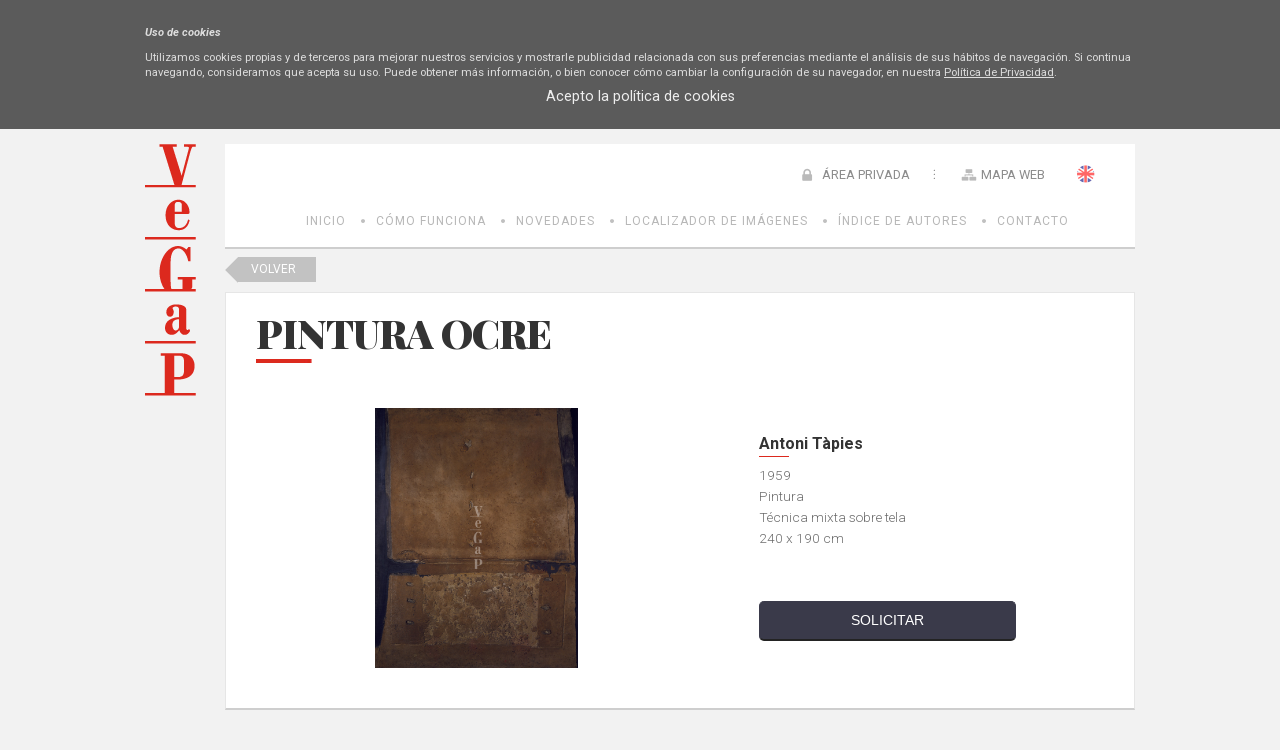

--- FILE ---
content_type: text/html; charset=utf-8
request_url: https://bi.vegap.es/ext/obra.aspx?id=27419
body_size: 16071
content:

<!DOCTYPE html>
<html xmlns="http://www.w3.org/1999/xhtml" xmlns:og="http://opengraphprotocol.org/schema/">
<head><meta http-equiv="Content-Type" content="text/html; charset=utf-8" /><meta name="Generator" content="Clearness v1.0" /><link href="/Info/css/Distineo_edicion_partepublica.css" rel="stylesheet" type="text/css" media="screen" /><link href="/Info/css/Distineo_publico.css" rel="stylesheet" type="text/css" media="screen" /><link rel="icon" href="/favicon.png" type="image/png" /><link rel="shortcut icon" href="/favicon.png" type="image/png" />
    
    
    <title id="Pag3ZonasModulos_inner_default_default_head_inner_head_info_head_titulo"></title>



		
	<!-- enlaces mediaqueri -->
    <link href='/Info/css/movil.css' rel='Stylesheet' type='text/css' media='handheld,(orientation:portrait) and (max-device-width:1000px)' /><link href='/Info/css/horizontal.css' rel='Stylesheet' type='text/css' media='handheld,(orientation:landscape) and (max-device-width:1200px)' />
    
	<!-- enlaces js -->
    <script src='https://ajax.googleapis.com/ajax/libs/jquery/1/jquery.min.js' type='text/javascript' ></script><script src='/Info/Javascript/jquery.cookie.js' type='text/javascript' ></script><script src='/Info/Javascript/desplegar.js' type='text/javascript' ></script><script src='/Info/Javascript/facebook.js' type='text/javascript' ></script>
    	<link href='https://fonts.googleapis.com/css?family=Playfair+Display:400,400italic,700,700italic,900,900italic|Roboto:400,100,100italic,300,300italic,400italic,500,500italic,700,700italic,900,900italic' rel='stylesheet' type='text/css'>
    
    
    <!-- Enlace a jquey impromptu -->
    <script src="/js/jquery.impromptu.js" type="text/javascript"></script>

    <!--[if IE]>
		<script type="text/javascript">
		var e = ("abbr,article,aside,audio,canvas,datalist,details,figure,figcaption,footer,header,hgroup,mark,menu,meter,nav,output,progress,section,time,video").split(',');
		for (var i=0; i<e.length; i++) {
		document.createElement(e[i]);
		}
		</script>
	<![endif]-->

	</head>
<body>
    
    <form name="aspnetForm" method="post" action="/ext/obra.aspx?id=27419" onsubmit="javascript:return WebForm_OnSubmit();" id="aspnetForm" class="PartePublica">
<div>
<input type="hidden" name="__EVENTTARGET" id="__EVENTTARGET" value="" />
<input type="hidden" name="__EVENTARGUMENT" id="__EVENTARGUMENT" value="" />
<input type="hidden" name="__VIEWSTATE" id="__VIEWSTATE" value="/[base64]/[base64]/////w9kIEaYhtlmPHYS6aFDDf+9tgQZNz2PhSjHqfCwy3oZ/eY=" />
</div>

<script type="text/javascript">
//<![CDATA[
var theForm = document.forms['aspnetForm'];
if (!theForm) {
    theForm = document.aspnetForm;
}
function __doPostBack(eventTarget, eventArgument) {
    if (!theForm.onsubmit || (theForm.onsubmit() != false)) {
        theForm.__EVENTTARGET.value = eventTarget;
        theForm.__EVENTARGUMENT.value = eventArgument;
        theForm.submit();
    }
}
//]]>
</script>


<script src="/WebResource.axd?d=Gu3FFmaKj0hr-S-P2rHDWBWc09l2sdtN6Sya4UVj_19p7bofQldkDKWV6UjwzFGJxMRofTs4AIW7X6Sn1OZXyl40fhBhWUXTeEDcV5e_ECQ1&amp;t=638286137964787378" type="text/javascript"></script>


<script src="/ScriptResource.axd?d=wob8RG7whdbdCgW9_-ImQF8mQhdfsINTmdOae06StHq7ozV5fTh8xNOauQcsIu8lSU62687H7UncMAe-iB81gSslqsVzfaQYDIu8kG0XhD52_uYnL3R2Sek4eHfziRN0Kx2oKaw1OArqFsbd0xvR6-6xHeBxaJ6CtLjijzfyj0I1&amp;t=ffffffffe8f46b29" type="text/javascript"></script>
<script type="text/javascript">
//<![CDATA[
var __cultureInfo = {"name":"es-ES","numberFormat":{"CurrencyDecimalDigits":2,"CurrencyDecimalSeparator":",","IsReadOnly":false,"CurrencyGroupSizes":[3],"NumberGroupSizes":[3],"PercentGroupSizes":[3],"CurrencyGroupSeparator":".","CurrencySymbol":"€","NaNSymbol":"NaN","CurrencyNegativePattern":8,"NumberNegativePattern":1,"PercentPositivePattern":0,"PercentNegativePattern":0,"NegativeInfinitySymbol":"-Infinito","NegativeSign":"-","NumberDecimalDigits":2,"NumberDecimalSeparator":",","NumberGroupSeparator":".","CurrencyPositivePattern":3,"PositiveInfinitySymbol":"Infinito","PositiveSign":"+","PercentDecimalDigits":2,"PercentDecimalSeparator":",","PercentGroupSeparator":".","PercentSymbol":"%","PerMilleSymbol":"‰","NativeDigits":["0","1","2","3","4","5","6","7","8","9"],"DigitSubstitution":1},"dateTimeFormat":{"AMDesignator":"","Calendar":{"MinSupportedDateTime":"\/Date(-62135596800000)\/","MaxSupportedDateTime":"\/Date(253402297199999)\/","AlgorithmType":1,"CalendarType":1,"Eras":[1],"TwoDigitYearMax":2029,"IsReadOnly":false},"DateSeparator":"/","FirstDayOfWeek":1,"CalendarWeekRule":2,"FullDateTimePattern":"dddd, d\u0027 de \u0027MMMM\u0027 de \u0027yyyy H:mm:ss","LongDatePattern":"dddd, d\u0027 de \u0027MMMM\u0027 de \u0027yyyy","LongTimePattern":"H:mm:ss","MonthDayPattern":"d\u0027 de \u0027MMMM","PMDesignator":"","RFC1123Pattern":"ddd, dd MMM yyyy HH\u0027:\u0027mm\u0027:\u0027ss \u0027GMT\u0027","ShortDatePattern":"dd/MM/yyyy","ShortTimePattern":"H:mm","SortableDateTimePattern":"yyyy\u0027-\u0027MM\u0027-\u0027dd\u0027T\u0027HH\u0027:\u0027mm\u0027:\u0027ss","TimeSeparator":":","UniversalSortableDateTimePattern":"yyyy\u0027-\u0027MM\u0027-\u0027dd HH\u0027:\u0027mm\u0027:\u0027ss\u0027Z\u0027","YearMonthPattern":"MMMM\u0027 de \u0027yyyy","AbbreviatedDayNames":["do.","lu.","ma.","mi.","ju.","vi.","sá."],"ShortestDayNames":["D","L","M","X","J","V","S"],"DayNames":["domingo","lunes","martes","miércoles","jueves","viernes","sábado"],"AbbreviatedMonthNames":["ene.","feb.","mar.","abr.","may.","jun.","jul.","ago.","sep.","oct.","nov.","dic.",""],"MonthNames":["enero","febrero","marzo","abril","mayo","junio","julio","agosto","septiembre","octubre","noviembre","diciembre",""],"IsReadOnly":false,"NativeCalendarName":"calendario gregoriano","AbbreviatedMonthGenitiveNames":["ene.","feb.","mar.","abr.","may.","jun.","jul.","ago.","sep.","oct.","nov.","dic.",""],"MonthGenitiveNames":["enero","febrero","marzo","abril","mayo","junio","julio","agosto","septiembre","octubre","noviembre","diciembre",""]},"eras":[1,"d. C.",null,0]};//]]>
</script>

<script src="/ScriptResource.axd?d=L1qbqIO74tRi1Es2vDdLSkk-i1BQ1HBkpQ5HJ-t5HMOFX95DdLYaxYYfIhV_fq8z-MllqNl2bI_HelkE1sffjCr2IFLQPmjbAGcRotBZNAtnr8_w3kIsG9jPUfdzqjO80&amp;t=7f16157c" type="text/javascript"></script>
<script src="/ScriptResource.axd?d=TgwEb8MTbnj45Lspd4UuCppjRg3CWDxUljLpkWsKYhRF_qoqc5wwXQXqyOH0VaFY0GaCHrQ3xhlwFBGiYx6NtS3C5yfM8pL83yi686TMIOTm5qeVjiHP-leon8SzKjb1EXJUMc79MVn8iTA7USZTqg2&amp;t=7f16157c" type="text/javascript"></script>
<script src="/js/jquery.flash.js" type="text/javascript"></script>
<script src="/js/clearness-base-1.0.js" type="text/javascript"></script>
<script src="/js/i18n/i18n_es.js" type="text/javascript"></script>
<script type="text/javascript">
//<![CDATA[
function WebForm_OnSubmit() {
if (typeof(ValidatorOnSubmit) == "function" && ValidatorOnSubmit() == false) return false;
return true;
}
//]]>
</script>

<div>

	<input type="hidden" name="__VIEWSTATEGENERATOR" id="__VIEWSTATEGENERATOR" value="08E330FE" />
</div>
    <script type="text/javascript">
//<![CDATA[
Sys.WebForms.PageRequestManager._initialize('Pag3ZonasModulos$inner$default$scriptManager', 'aspnetForm', ['tPag3ZonasModulos$inner$default$default_content$inner_content$rootMenu$RootMenu2','','tPag3ZonasModulos$inner$default$default_content$inner_content$left$commonMenu$MenuIzda',''], [], [], 90, 'Pag3ZonasModulos$inner$default');
//]]>
</script>

    
    
    <!--CONTENIDO PAGINA COMIENZA-->
    
    <div id="Pag3ZonasModulos_inner_default_default_content_inner_content_ContenedorGeneral" class="ContenedorGeneral TresZonas ConModulos LangES">
        <!--CABECERA PRINCIPAL COMIENZA-->
        <header id="CabeceraPrincipal" class="CabeceraPrincipal">
            
<div id="CabeceraContenedor" class="CabeceraContenedor">
    <div id="fondoCabeceraPagina" class="FondoCabeceraPagina">
        
    </div>
    <!-- LOGOTIPO DE LA PÁGINA -->
    <figure>
        <a href="/inicio.aspx" id="Pag3ZonasModulos_inner_default_default_content_inner_content_header_EnlaceLogoPrincipalPagina" class="LogoPagina" target="_self" title="Banco de Imágenes - VEGAP">
            <img src="/Info/css/Imagenes/logos/logoPrincipal.png" id="Pag3ZonasModulos_inner_default_default_content_inner_content_header_LogoPrincipalPagina" title="Banco de Imágenes - VEGAP" alt="BI VEGAP" />
        </a>
    </figure>
    <!-- LA PARTE DERECHA DE LA CABECERA: MENÚ DE NAVEGACIÓN PRINCIPAL, DESCONEXIÓN DE ZONA PRIVADA, BUSCADOR Y ACCESOS DIRECTOS -->
    <aside id="controlHerramientaBusqueda">
        
        <input name="Pag3ZonasModulos$inner$default$default_content$inner_content$header$tbBusquedaGeneral" type="text" id="Pag3ZonasModulos_inner_default_default_content_inner_content_header_tbBusquedaGeneral" title="Introduce el texto a buscar" class="cajaBuscar" onkeypress="if( event.keyCode == 13 ) return false;" placeholder="" />
        <input type="image" name="Pag3ZonasModulos$inner$default$default_content$inner_content$header$botonLupaBuscar" id="Pag3ZonasModulos_inner_default_default_content_inner_content_header_botonLupaBuscar" title="Buscar" class="lupaBuscar es" src="../Info/css/Imagenes/icons/ico_menuUsuario_busqueda.png" alt="Buscar" style="border-width:0px;" />
    </aside>
    <aside id="enlacesCabeceraPagina">
        
        <a id="Pag3ZonasModulos_inner_default_default_content_inner_content_header_hyperlinkHome" title="VEGAP: BI" class="Home" href="/inicio.aspx">Home</a>
        
        <span id="Pag3ZonasModulos_inner_default_default_content_inner_content_header_SelectorIdioma_spanSelectorIdioma_Container" class="SelectorIdiomaContainer"><a title="English" class="BanderaIdioma Bandera_en_en" onclick="__doPostBack(&#39;idioma_OnChangeFalse&#39;,&#39;46&#39;);"></a><a title="Español" class="BanderaIdiomaActual Bandera_es_es"></a><input name="Pag3ZonasModulos$inner$default$default_content$inner_content$header$SelectorIdioma$hfIdiomaActivo" type="hidden" id="hfIdiomaActivo" value="es-es" /></span>
        
        <a id="Pag3ZonasModulos_inner_default_default_content_inner_content_header_hyperlinkMapaWeb" title="Mapa Web" class="MapaWeb" href="/mapaweb.aspx">Mapa Web</a>
        
    </aside>
    <div id="controlLoginCompleto" class="controlLoginCompleto">
        
        
                <a href="/showLogin" id="Pag3ZonasModulos_inner_default_default_content_inner_content_header_LoginView1_controlLoginShow" rel="nofollow" class="controlLoginShow" onclick="$(&#39;#Pag3ZonasModulos_inner_default_default_content_inner_content_header_LoginView1_controlLoginShow&#39;).hide();$(&#39;#Pag3ZonasModulos_inner_default_default_content_inner_content_header_LoginView1_panelLogin&#39;).show(&quot;slow&quot;); return false;">
                    ÁREA PRIVADA
                </a>
                <div id="Pag3ZonasModulos_inner_default_default_content_inner_content_header_LoginView1_panelLogin" class="cuadroLogin" onkeypress="javascript:return WebForm_FireDefaultButton(event, &#39;Pag3ZonasModulos_inner_default_default_content_inner_content_header_LoginView1_Login_LoginButton&#39;)">
	
                    <table cellspacing="0" cellpadding="1" border="0" id="Pag3ZonasModulos_inner_default_default_content_inner_content_header_LoginView1_Login" style="border-collapse:collapse;">
		<tr>
			<td><table cellpadding="0" border="0">
				<tr>
					<td class="titulolog" align="center" colspan="2">ÁREA PRIVADA</td>
				</tr><tr>
					<td class="labellog" align="right"><label for="Pag3ZonasModulos_inner_default_default_content_inner_content_header_LoginView1_Login_UserName">Usuario</label></td><td><input name="Pag3ZonasModulos$inner$default$default_content$inner_content$header$LoginView1$Login$UserName" type="text" id="Pag3ZonasModulos_inner_default_default_content_inner_content_header_LoginView1_Login_UserName" class="txtlog" /><span id="Pag3ZonasModulos_inner_default_default_content_inner_content_header_LoginView1_Login_UserNameRequired" title="Indique un usuario." class="validationlog" style="color:Red;visibility:hidden;">*</span></td>
				</tr><tr>
					<td class="labellog" align="right"><label for="Pag3ZonasModulos_inner_default_default_content_inner_content_header_LoginView1_Login_Password">Contraseña</label></td><td><input name="Pag3ZonasModulos$inner$default$default_content$inner_content$header$LoginView1$Login$Password" type="password" id="Pag3ZonasModulos_inner_default_default_content_inner_content_header_LoginView1_Login_Password" class="txtlog" /><span id="Pag3ZonasModulos_inner_default_default_content_inner_content_header_LoginView1_Login_PasswordRequired" title="Indique una contraseña." class="validationlog" style="color:Red;visibility:hidden;">*</span></td>
				</tr><tr>
					<td align="right" colspan="2"><input type="submit" name="Pag3ZonasModulos$inner$default$default_content$inner_content$header$LoginView1$Login$LoginButton" value="Iniciar" onclick="javascript:WebForm_DoPostBackWithOptions(new WebForm_PostBackOptions(&quot;Pag3ZonasModulos$inner$default$default_content$inner_content$header$LoginView1$Login$LoginButton&quot;, &quot;&quot;, true, &quot;Pag3ZonasModulos$inner$default$default_content$inner_content$header$LoginView1$Login&quot;, &quot;&quot;, false, false))" id="Pag3ZonasModulos_inner_default_default_content_inner_content_header_LoginView1_Login_LoginButton" class="inputlog" /></td>
				</tr><tr>
					<td class="hyperlog" colspan="2"><a id="Pag3ZonasModulos_inner_default_default_content_inner_content_header_LoginView1_Login_PasswordRecoveryLink" href="/Acceso/RecordarContrasena.aspx">¿Olvidó su contraseña?</a></td>
				</tr>
			</table></td>
		</tr>
	</table>
                    <a href="/hideLogin" id="Pag3ZonasModulos_inner_default_default_content_inner_content_header_LoginView1_hideLogin" class="cancelarLogin" rel="nofollow" onclick="$(&#39;#Pag3ZonasModulos_inner_default_default_content_inner_content_header_LoginView1_panelLogin&#39;).hide(&quot;slow&quot;); $(&#39;#Pag3ZonasModulos_inner_default_default_content_inner_content_header_LoginView1_controlLoginShow&#39;).show();return false;">
                        Cancelar
                    </a>
                    <input type="button" id="fbButton" class="btoLogin" value="Login FB" />
                
</div>
            
        
    </div>
    <!-- Espacio editable de Cabecera -->
    <aside id="Pag3ZonasModulos_inner_default_default_content_inner_content_header_ControlEspacioEditableCabecera" class="editableHtml espacioEditable espacioEditableCabecera">&nbsp;</aside>
</div>    
        </header>
        <!--CABECERA PRINCIPAL FIN-->
        <!--MENU SUPERIOR COMIENZA-->
        <div id="Pag3ZonasModulos_inner_default_default_content_inner_content_rootMenu_RootMenu2" class="bloqueRootMenu2">
	
    <nav id="MenuSuperior" class="MenuSuperior">
        <ul id="listaMenuSuperior">
        
                <li class='elementoLista  level-0'><a class='menuItem level-0' href='/inicio.aspx'  title='VEGAP: BI'>Inicio</a>
                
                </li>
            
                <li class='elementoLista  level-0'><a class='menuItem level-0' href='/como-funciona'  title='Cómo Funciona - Banco de Imágenes - VEGAP'>Cómo Funciona</a>
                
                </li>
            
                <li class='elementoLista  level-0'><a class='menuItem level-0' href='/ext/novedades.aspx'  title='Novedades'>Novedades</a>
                
                </li>
            
                <li class='elementoLista  level-0'><a class='menuItem level-0' href='/ext/buscador.aspx'  title='Localizador de imágenes'>Localizador de Imágenes</a>
                
                </li>
            
                <li class='elementoLista  level-0'><a class='menuItem level-0' href='/ext/autores.aspx'  title='Autores'>Índice de Autores</a>
                
                </li>
            
                <li class='elementoLista  level-0'><a class='menuItem level-0' href='/contactar.aspx'  title='Contactar'>Contacto</a>
                
                </li>
            
    
        
        <!-- Edicion de menus -->
        
    </ul>
    </nav>

</div>

        <!--MENU SUPERIOR FIN-->        
        <!--CONTENEDOR PRINCIPAL COMIENZA-->
        <div id="ContenedorPrincipal" class="ContenedorPrincipal">
            <div id="ContenedorPagina" class="ContenedorPagina">
                
<aside id="ColumnaIzda" class="ColumnaIzda">
    <!-- Menu de la izquierda -->
    <div id="Pag3ZonasModulos_inner_default_default_content_inner_content_left_commonMenu_MenuIzda" class="bloqueMenuIzda">
	
        <nav id="MenuIzda" class="MenuIzda">
            <ul id="listaItemsMenuIzda" class="MenuIzda">
                
                
            </ul>
        </nav>
        <!-- Edicion de menus -->
        
            <div id="clearnessWidgetMenuEditorContainer">
                <input name="Pag3ZonasModulos$inner$default$default_content$inner_content$left$commonMenu$idMenuItemInputHidden" type="hidden" id="Pag3ZonasModulos_inner_default_default_content_inner_content_left_commonMenu_idMenuItemInputHidden" /><input name="Pag3ZonasModulos$inner$default$default_content$inner_content$left$commonMenu$newLabelMenuItemInputHidden" type="hidden" id="Pag3ZonasModulos_inner_default_default_content_inner_content_left_commonMenu_newLabelMenuItemInputHidden" /><input name="Pag3ZonasModulos$inner$default$default_content$inner_content$left$commonMenu$newUrlMenuItemInputHidden" type="hidden" id="Pag3ZonasModulos_inner_default_default_content_inner_content_left_commonMenu_newUrlMenuItemInputHidden" /><input type="submit" name="Pag3ZonasModulos$inner$default$default_content$inner_content$left$commonMenu$btnDeleteMenuItem" value="Delete menu item" id="Pag3ZonasModulos_inner_default_default_content_inner_content_left_commonMenu_btnDeleteMenuItem" /><input type="submit" name="Pag3ZonasModulos$inner$default$default_content$inner_content$left$commonMenu$btnUpMenuItem" value="Up menu item" id="Pag3ZonasModulos_inner_default_default_content_inner_content_left_commonMenu_btnUpMenuItem" /><input type="submit" name="Pag3ZonasModulos$inner$default$default_content$inner_content$left$commonMenu$btnDownMenuItem" value="Down menu item" id="Pag3ZonasModulos_inner_default_default_content_inner_content_left_commonMenu_btnDownMenuItem" /><input type="submit" name="Pag3ZonasModulos$inner$default$default_content$inner_content$left$commonMenu$btnEditMenuItem" value="Edit menu item" id="Pag3ZonasModulos_inner_default_default_content_inner_content_left_commonMenu_btnEditMenuItem" />
            </div>
        
    
</div>

    <!-- Modulos -->
    <div id="Pag3ZonasModulos_inner_default_default_content_inner_content_left_modulos"></div>    
    <!-- Espacio editable de la columna izquierda -->
    <aside id="Pag3ZonasModulos_inner_default_default_content_inner_content_left_ControlEspacioEditableIzda" class="editableHtml espacioEditable espacioEditableIzda">
    </aside>
    <!-- Espacio editable de la columna izquierda Común para todas las páginas-->
    <aside id="Pag3ZonasModulos_inner_default_default_content_inner_content_left_ControlEspacioEditableIzdaComun" class="editableHtml espacioEditable espacioEditableIzdaComun">&nbsp;</aside>    
    <div class="clear"></div>
</aside>

                <!-- ZONA DE CONTENIDO -->
                

    <link rel="stylesheet" href="https://ajax.googleapis.com/ajax/libs/jqueryui/1.11.4/themes/smoothness/jquery-ui.css">
    <script src="https://ajax.googleapis.com/ajax/libs/jqueryui/1.11.4/jquery-ui.min.js"></script>

    <script>
        $(function () {
            
            var x = ($(".carruselImganesBI a").size() * 3);

            var w = ($(".carruselImganesBI a").size() * 127);

            var sum = (x + w) + 'px';

            $(".carruselImganesBI").css("width", sum);

     

        });
    </script>


    <a href="javascript:history.back()" class="volverBuscador">Volver</a>
    <input type="hidden" name="Pag3ZonasModulos$inner$default$default_content$inner_content$info_content$HFOBRA" id="Pag3ZonasModulos_inner_default_default_content_inner_content_info_content_HFOBRA" value="27419" />
    
    <div class="detalleObra">
        <div class="bloqueFondoBI">
            <h1 class="tituloObra">
                PINTURA OCRE</h1>
            <div class="imgObra">
                <img id="Pag3ZonasModulos_inner_default_default_content_inner_content_info_content_imgObra" onerror="this.onerror=null; this.src=&#39;/Info/Imagenes/home/img-prueba.jpg&#39;;" src="/info/BI/0027419.jpg" style="border-width:0px;" />
            </div>

            <div class="datosObra">
                
                <h2>Antoni Tàpies</h2>
                <p>1959</p>
                <p>Pintura</p>
                <p>Técnica mixta sobre tela</p>
                <p>240 x 190 cm</p>
                <input type="submit" name="Pag3ZonasModulos$inner$default$default_content$inner_content$info_content$btSolicitar" value="SOLICITAR" id="Pag3ZonasModulos_inner_default_default_content_inner_content_info_content_btSolicitar" />

            </div>
        </div>

        <div class="imageList">

            
                    <div class="carruselImganesBI">
                        

                    <a href="/ext/obra.aspx?id=1081">
                        <img src="/info/BI/0001081.jpg" onerror="this.onerror=null; this.src='/Info/Imagenes/home/img-prueba.jpg';" />
                    </a>
                

                    <a href="/ext/obra.aspx?id=93517">
                        <img src="/info/BI/0093517.jpg" onerror="this.onerror=null; this.src='/Info/Imagenes/home/img-prueba.jpg';" />
                    </a>
                

                    <a href="/ext/obra.aspx?id=3148">
                        <img src="/info/BI/0003148.jpg" onerror="this.onerror=null; this.src='/Info/Imagenes/home/img-prueba.jpg';" />
                    </a>
                

                    <a href="/ext/obra.aspx?id=6078">
                        <img src="/info/BI/0006078.jpg" onerror="this.onerror=null; this.src='/Info/Imagenes/home/img-prueba.jpg';" />
                    </a>
                

                    <a href="/ext/obra.aspx?id=22086">
                        <img src="/info/BI/0022086.jpg" onerror="this.onerror=null; this.src='/Info/Imagenes/home/img-prueba.jpg';" />
                    </a>
                

                    <a href="/ext/obra.aspx?id=14077">
                        <img src="/info/BI/0014077.jpg" onerror="this.onerror=null; this.src='/Info/Imagenes/home/img-prueba.jpg';" />
                    </a>
                

                    <a href="/ext/obra.aspx?id=1805">
                        <img src="/info/BI/0001805.jpg" onerror="this.onerror=null; this.src='/Info/Imagenes/home/img-prueba.jpg';" />
                    </a>
                

                    <a href="/ext/obra.aspx?id=16539">
                        <img src="/info/BI/0016539.jpg" onerror="this.onerror=null; this.src='/Info/Imagenes/home/img-prueba.jpg';" />
                    </a>
                

                    <a href="/ext/obra.aspx?id=23170">
                        <img src="/info/BI/0023170.jpg" onerror="this.onerror=null; this.src='/Info/Imagenes/home/img-prueba.jpg';" />
                    </a>
                

                    <a href="/ext/obra.aspx?id=95116">
                        <img src="/info/BI/0095116.jpg" onerror="this.onerror=null; this.src='/Info/Imagenes/home/img-prueba.jpg';" />
                    </a>
                

                    <a href="/ext/obra.aspx?id=3043">
                        <img src="/info/BI/0003043.jpg" onerror="this.onerror=null; this.src='/Info/Imagenes/home/img-prueba.jpg';" />
                    </a>
                

                    <a href="/ext/obra.aspx?id=94982">
                        <img src="/info/BI/0094982.jpg" onerror="this.onerror=null; this.src='/Info/Imagenes/home/img-prueba.jpg';" />
                    </a>
                

                    <a href="/ext/obra.aspx?id=23804">
                        <img src="/info/BI/0023804.jpg" onerror="this.onerror=null; this.src='/Info/Imagenes/home/img-prueba.jpg';" />
                    </a>
                

                    <a href="/ext/obra.aspx?id=97377">
                        <img src="/info/BI/0097377.jpg" onerror="this.onerror=null; this.src='/Info/Imagenes/home/img-prueba.jpg';" />
                    </a>
                

                    <a href="/ext/obra.aspx?id=4861">
                        <img src="/info/BI/0004861.jpg" onerror="this.onerror=null; this.src='/Info/Imagenes/home/img-prueba.jpg';" />
                    </a>
                

                    <a href="/ext/obra.aspx?id=23833">
                        <img src="/info/BI/0023833.jpg" onerror="this.onerror=null; this.src='/Info/Imagenes/home/img-prueba.jpg';" />
                    </a>
                

                    <a href="/ext/obra.aspx?id=98920">
                        <img src="/info/BI/0098920.jpg" onerror="this.onerror=null; this.src='/Info/Imagenes/home/img-prueba.jpg';" />
                    </a>
                

                    <a href="/ext/obra.aspx?id=6440">
                        <img src="/info/BI/0006440.jpg" onerror="this.onerror=null; this.src='/Info/Imagenes/home/img-prueba.jpg';" />
                    </a>
                

                    <a href="/ext/obra.aspx?id=3247">
                        <img src="/info/BI/0003247.jpg" onerror="this.onerror=null; this.src='/Info/Imagenes/home/img-prueba.jpg';" />
                    </a>
                

                    <a href="/ext/obra.aspx?id=24718">
                        <img src="/info/BI/0024718.jpg" onerror="this.onerror=null; this.src='/Info/Imagenes/home/img-prueba.jpg';" />
                    </a>
                

                    <a href="/ext/obra.aspx?id=89291">
                        <img src="/info/BI/0089291.jpg" onerror="this.onerror=null; this.src='/Info/Imagenes/home/img-prueba.jpg';" />
                    </a>
                

                    <a href="/ext/obra.aspx?id=94007">
                        <img src="/info/BI/0094007.jpg" onerror="this.onerror=null; this.src='/Info/Imagenes/home/img-prueba.jpg';" />
                    </a>
                

                    <a href="/ext/obra.aspx?id=91132">
                        <img src="/info/BI/0091132.jpg" onerror="this.onerror=null; this.src='/Info/Imagenes/home/img-prueba.jpg';" />
                    </a>
                

                    <a href="/ext/obra.aspx?id=16004">
                        <img src="/info/BI/0016004.jpg" onerror="this.onerror=null; this.src='/Info/Imagenes/home/img-prueba.jpg';" />
                    </a>
                

                    <a href="/ext/obra.aspx?id=3301">
                        <img src="/info/BI/0003301.jpg" onerror="this.onerror=null; this.src='/Info/Imagenes/home/img-prueba.jpg';" />
                    </a>
                

                    <a href="/ext/obra.aspx?id=91170">
                        <img src="/info/BI/0091170.jpg" onerror="this.onerror=null; this.src='/Info/Imagenes/home/img-prueba.jpg';" />
                    </a>
                

                    <a href="/ext/obra.aspx?id=16408">
                        <img src="/info/BI/0016408.jpg" onerror="this.onerror=null; this.src='/Info/Imagenes/home/img-prueba.jpg';" />
                    </a>
                

                    <a href="/ext/obra.aspx?id=26472">
                        <img src="/info/BI/0026472.jpg" onerror="this.onerror=null; this.src='/Info/Imagenes/home/img-prueba.jpg';" />
                    </a>
                

                    <a href="/ext/obra.aspx?id=21271">
                        <img src="/info/BI/0021271.jpg" onerror="this.onerror=null; this.src='/Info/Imagenes/home/img-prueba.jpg';" />
                    </a>
                

                    <a href="/ext/obra.aspx?id=28645">
                        <img src="/info/BI/0028645.jpg" onerror="this.onerror=null; this.src='/Info/Imagenes/home/img-prueba.jpg';" />
                    </a>
                

                    <a href="/ext/obra.aspx?id=95513">
                        <img src="/info/BI/0095513.jpg" onerror="this.onerror=null; this.src='/Info/Imagenes/home/img-prueba.jpg';" />
                    </a>
                

                    <a href="/ext/obra.aspx?id=23893">
                        <img src="/info/BI/0023893.jpg" onerror="this.onerror=null; this.src='/Info/Imagenes/home/img-prueba.jpg';" />
                    </a>
                

                    <a href="/ext/obra.aspx?id=3709">
                        <img src="/info/BI/0003709.jpg" onerror="this.onerror=null; this.src='/Info/Imagenes/home/img-prueba.jpg';" />
                    </a>
                

                    <a href="/ext/obra.aspx?id=17288">
                        <img src="/info/BI/0017288.jpg" onerror="this.onerror=null; this.src='/Info/Imagenes/home/img-prueba.jpg';" />
                    </a>
                

                    <a href="/ext/obra.aspx?id=6766">
                        <img src="/info/BI/0006766.jpg" onerror="this.onerror=null; this.src='/Info/Imagenes/home/img-prueba.jpg';" />
                    </a>
                

                    <a href="/ext/obra.aspx?id=26523">
                        <img src="/info/BI/0026523.jpg" onerror="this.onerror=null; this.src='/Info/Imagenes/home/img-prueba.jpg';" />
                    </a>
                

                    <a href="/ext/obra.aspx?id=84806">
                        <img src="/info/BI/0084806.jpg" onerror="this.onerror=null; this.src='/Info/Imagenes/home/img-prueba.jpg';" />
                    </a>
                

                    <a href="/ext/obra.aspx?id=332">
                        <img src="/info/BI/0000332.jpg" onerror="this.onerror=null; this.src='/Info/Imagenes/home/img-prueba.jpg';" />
                    </a>
                

                    <a href="/ext/obra.aspx?id=3679">
                        <img src="/info/BI/0003679.jpg" onerror="this.onerror=null; this.src='/Info/Imagenes/home/img-prueba.jpg';" />
                    </a>
                

                    <a href="/ext/obra.aspx?id=93817">
                        <img src="/info/BI/0093817.jpg" onerror="this.onerror=null; this.src='/Info/Imagenes/home/img-prueba.jpg';" />
                    </a>
                

                    <a href="/ext/obra.aspx?id=15977">
                        <img src="/info/BI/0015977.jpg" onerror="this.onerror=null; this.src='/Info/Imagenes/home/img-prueba.jpg';" />
                    </a>
                

                    <a href="/ext/obra.aspx?id=6576">
                        <img src="/info/BI/0006576.jpg" onerror="this.onerror=null; this.src='/Info/Imagenes/home/img-prueba.jpg';" />
                    </a>
                

                    <a href="/ext/obra.aspx?id=2379">
                        <img src="/info/BI/0002379.jpg" onerror="this.onerror=null; this.src='/Info/Imagenes/home/img-prueba.jpg';" />
                    </a>
                

                    <a href="/ext/obra.aspx?id=10906">
                        <img src="/info/BI/0010906.jpg" onerror="this.onerror=null; this.src='/Info/Imagenes/home/img-prueba.jpg';" />
                    </a>
                

                    <a href="/ext/obra.aspx?id=5119">
                        <img src="/info/BI/0005119.jpg" onerror="this.onerror=null; this.src='/Info/Imagenes/home/img-prueba.jpg';" />
                    </a>
                

                    <a href="/ext/obra.aspx?id=21956">
                        <img src="/info/BI/0021956.jpg" onerror="this.onerror=null; this.src='/Info/Imagenes/home/img-prueba.jpg';" />
                    </a>
                

                    <a href="/ext/obra.aspx?id=1043">
                        <img src="/info/BI/0001043.jpg" onerror="this.onerror=null; this.src='/Info/Imagenes/home/img-prueba.jpg';" />
                    </a>
                

                    <a href="/ext/obra.aspx?id=91148">
                        <img src="/info/BI/0091148.jpg" onerror="this.onerror=null; this.src='/Info/Imagenes/home/img-prueba.jpg';" />
                    </a>
                

                    <a href="/ext/obra.aspx?id=9918">
                        <img src="/info/BI/0009918.jpg" onerror="this.onerror=null; this.src='/Info/Imagenes/home/img-prueba.jpg';" />
                    </a>
                

                    <a href="/ext/obra.aspx?id=6107">
                        <img src="/info/BI/0006107.jpg" onerror="this.onerror=null; this.src='/Info/Imagenes/home/img-prueba.jpg';" />
                    </a>
                
                    </div>
                


        </div>

        <div class="contactaObra second">
            <h3>Contamos con un equipo especializado en Historia del Arte a su entera disposición</h3>
            <p>Por favor, contacta con nosotros para cualquier información o búsqueda
                <a href="/contactar.aspx" title="Contactar con Vegap">Contacta con Nosotros</a></p>
        </div>

    </div>


                
<aside id="ColumnaDcha" class="ColumnaDcha">
    <!-- Modulos -->
    <div id="Pag3ZonasModulos_inner_default_default_content_inner_content_right_modulos"></div>
    <!-- Espacio editable de la columna derecha -->
    <aside id="Pag3ZonasModulos_inner_default_default_content_inner_content_right_ControlEspacioEditableDcha" class="editableHtml espacioEditable espacioEditableDcha">
    </aside>
    <!-- Espacio editable de la columna derecha Común para todas las páginas-->
    <aside id="Pag3ZonasModulos_inner_default_default_content_inner_content_right_ControlEspacioEditableDchaComun" class="editableHtml espacioEditable espacioEditableDchaComun">&nbsp;</aside>
    <div class="clear"></div>
</aside>

                <div class="clear">
                </div>
            </div>
        </div>
        <!--CONTENEDOR PRINCIPAL FIN-->
        <!--PIE PRINCIPAL COMIENZA-->
        <footer id="PiePrincipal" class="PiePrincipal">
            
<div id="PieContenedor" class="PieContenedor">
    <div id="Pag3ZonasModulos_inner_default_default_content_inner_content_footer_PieDISTINEO" class="Distineo">
        <a id="Pag3ZonasModulos_inner_default_default_content_inner_content_footer_enlaceDistineo" title="Editor Web on-line: DISTINEO - La web que crece contigo" href="http://www.distineo.es" target="_blank">Distineo</a>
        <span id="Pag3ZonasModulos_inner_default_default_content_inner_content_footer_enlaceDistineoVersion" class="Version">[K:3.8.0.0 C:3.7.0.0]</span>
    </div>
    <div id="Pag3ZonasModulos_inner_default_default_content_inner_content_footer_PieENLACES" class="Enlaces">
        <a ID='enlaceEmpresa'  href='http://www.vegap.es'  title='Banco de Imágenes - VEGAP'><img src="/Info/css/Imagenes/logos/logoPie.png" alt="Banco de Imágenes - VEGAP" ></a>
        <span id="Pag3ZonasModulos_inner_default_default_content_inner_content_footer_separador1" class="Separador Contactar">  |  </span>
        <a id="Pag3ZonasModulos_inner_default_default_content_inner_content_footer_enlaceContacto" title="Contactar" class="Contactar" href="/contactar.aspx">Contacto</a>
        <span id="Pag3ZonasModulos_inner_default_default_content_inner_content_footer_separador2" class="PieTelefono">  |  </span>
        <span id="Pag3ZonasModulos_inner_default_default_content_inner_content_footer_telefono" class="PieTelefono"> XX 902 678 208 / 916 886 644</span>
        <span id="Pag3ZonasModulos_inner_default_default_content_inner_content_footer_separador3">  |  </span>
        <a id="Pag3ZonasModulos_inner_default_default_content_inner_content_footer_enlaceAvisoLegal" title="Aviso Legal" rel="nofollow" href="/aviso-legal">Aviso Legal</a>
        <span id="Pag3ZonasModulos_inner_default_default_content_inner_content_footer_separador4">  |  </span>
        <a id="Pag3ZonasModulos_inner_default_default_content_inner_content_footer_enlacePoliticaPrivacidad" title="Política de Privacidad" rel="nofollow" href="/politica-de-privacidad">Política Privacidad</a>
    </div>
    <!-- Espacio editable del pie -->
    <aside id="Pag3ZonasModulos_inner_default_default_content_inner_content_footer_ControlEspacioEditablePie" class="editableHtml espacioEditable espacioEditablePie"><div class="bloqueLugar">
<div class="madrid">
<p>MADRID:</p>
<p>C/ Nuñez de Balboa, 25</p>
<p>Teléfono: 91 532 66 32</p>
<p>Fax: 91 531 53 98</p>
</div>
<div class="barcelona">
<p>BARCELONA:</p>
<p>Gran Vía Carlos III 98, P.10</p>
<p>Teléfono: 932 010 331</p>
<p>Fax: 932 098 721</p>
</div>
</div>
<ul class="menuPie">
<li><a href="/inicio.aspx" title="VEGAP">Inicio</a></li>
<li><a href="/como-funciona" title="Cómo Funciona">Cómo Funciona</a></li>
<li><a href="/ext/novedades.aspx" title="Novedades">Novedades</a></li>
<li><a href="/ext/buscador.aspx" title="Localizador de Imágenes">Localizador de Imágenes</a></li>
<li><a href="/ext/autores.aspx" title="Índice de Autores">Índice de Autores</a></li>
<li><a href="/contactar.aspx" title="Contactar">Contacto</a></li>
<li style="padding-right: 333px;"><a href="/legislacion-inteligencia-artificial" title="IA: VEGAP">IA: VEGAP ejercita sus derechos al "opt out"</a></li>
</ul></aside>
    <div class="clear">
    </div>
</div>    
        </footer>
        <!--PIE PRINCIPAL FIN-->
    </div>

    <!--CONTENIDO PAGINA FIN-->

    

    
        
        
    
        
    <!-- 
                        Comprobamos si estamos en edicion y habilitamos los controladores.
                        Esto se hace por las llamadas AJAX, que no refrescan a la vuelta.
        -->

    <script type="text/javascript">
        Sys.WebForms.PageRequestManager.getInstance().add_endRequest(onComplete);

        function onComplete(sender, args) {
            if (sanitizeEdition != null) sanitizeEdition();
        }
    </script>
    
<script type="text/javascript">
//<![CDATA[
var Page_Validators =  new Array(document.getElementById("Pag3ZonasModulos_inner_default_default_content_inner_content_header_LoginView1_Login_UserNameRequired"), document.getElementById("Pag3ZonasModulos_inner_default_default_content_inner_content_header_LoginView1_Login_PasswordRequired"));
//]]>
</script>

<script type="text/javascript">
//<![CDATA[
var Pag3ZonasModulos_inner_default_default_content_inner_content_header_LoginView1_Login_UserNameRequired = document.all ? document.all["Pag3ZonasModulos_inner_default_default_content_inner_content_header_LoginView1_Login_UserNameRequired"] : document.getElementById("Pag3ZonasModulos_inner_default_default_content_inner_content_header_LoginView1_Login_UserNameRequired");
Pag3ZonasModulos_inner_default_default_content_inner_content_header_LoginView1_Login_UserNameRequired.controltovalidate = "Pag3ZonasModulos_inner_default_default_content_inner_content_header_LoginView1_Login_UserName";
Pag3ZonasModulos_inner_default_default_content_inner_content_header_LoginView1_Login_UserNameRequired.errormessage = "Indique un usuario.";
Pag3ZonasModulos_inner_default_default_content_inner_content_header_LoginView1_Login_UserNameRequired.validationGroup = "Pag3ZonasModulos$inner$default$default_content$inner_content$header$LoginView1$Login";
Pag3ZonasModulos_inner_default_default_content_inner_content_header_LoginView1_Login_UserNameRequired.evaluationfunction = "RequiredFieldValidatorEvaluateIsValid";
Pag3ZonasModulos_inner_default_default_content_inner_content_header_LoginView1_Login_UserNameRequired.initialvalue = "";
var Pag3ZonasModulos_inner_default_default_content_inner_content_header_LoginView1_Login_PasswordRequired = document.all ? document.all["Pag3ZonasModulos_inner_default_default_content_inner_content_header_LoginView1_Login_PasswordRequired"] : document.getElementById("Pag3ZonasModulos_inner_default_default_content_inner_content_header_LoginView1_Login_PasswordRequired");
Pag3ZonasModulos_inner_default_default_content_inner_content_header_LoginView1_Login_PasswordRequired.controltovalidate = "Pag3ZonasModulos_inner_default_default_content_inner_content_header_LoginView1_Login_Password";
Pag3ZonasModulos_inner_default_default_content_inner_content_header_LoginView1_Login_PasswordRequired.errormessage = "Indique una contraseña.";
Pag3ZonasModulos_inner_default_default_content_inner_content_header_LoginView1_Login_PasswordRequired.validationGroup = "Pag3ZonasModulos$inner$default$default_content$inner_content$header$LoginView1$Login";
Pag3ZonasModulos_inner_default_default_content_inner_content_header_LoginView1_Login_PasswordRequired.evaluationfunction = "RequiredFieldValidatorEvaluateIsValid";
Pag3ZonasModulos_inner_default_default_content_inner_content_header_LoginView1_Login_PasswordRequired.initialvalue = "";
//]]>
</script>


<script type="text/javascript">
//<![CDATA[

var Page_ValidationActive = false;
if (typeof(ValidatorOnLoad) == "function") {
    ValidatorOnLoad();
}

function ValidatorOnSubmit() {
    if (Page_ValidationActive) {
        return ValidatorCommonOnSubmit();
    }
    else {
        return true;
    }
}
        
document.getElementById('Pag3ZonasModulos_inner_default_default_content_inner_content_header_LoginView1_Login_UserNameRequired').dispose = function() {
    Array.remove(Page_Validators, document.getElementById('Pag3ZonasModulos_inner_default_default_content_inner_content_header_LoginView1_Login_UserNameRequired'));
}

document.getElementById('Pag3ZonasModulos_inner_default_default_content_inner_content_header_LoginView1_Login_PasswordRequired').dispose = function() {
    Array.remove(Page_Validators, document.getElementById('Pag3ZonasModulos_inner_default_default_content_inner_content_header_LoginView1_Login_PasswordRequired'));
}
//]]>
</script>
</form>
    <script>  (function(i,s,o,g,r,a,m){i['GoogleAnalyticsObject']=r;i[r]=i[r]||function(){  (i[r].q=i[r].q||[]).push(arguments)},i[r].l=1*new Date();a=s.createElement(o),  m=s.getElementsByTagName(o)[0];a.async=1;a.src=g;m.parentNode.insertBefore(a,m)  })(window,document,'script','//www.google-analytics.com/analytics.js','ga');  ga('create', 'UA-68205499-1', 'auto');  ga('send', 'pageview');</script>
</body>
</html>


--- FILE ---
content_type: text/css
request_url: https://bi.vegap.es/Info/css/Distineo_edicion_partepublica.css
body_size: 1993
content:
@import url("clearness/common.css");
@import url("clearness/gallery.css");
@import url("clearness/uploader.css");
@import url("clearness/properties.css");
@import url("clearness/templates.css");
@import url("clearness/pagecreator.css");
@import url("clearness/htmleditor.css");

/******************************/
/* CSS VERSION: 1.0
/******************************/

/************************************************/
/* menus */

.editableMenuHanler {
    display: none;
    margin-top: 8px;
}
.MenuSuperior .editableMenuHanler {
    margin-left: 5px;
    margin-top: -20px;
}
.MenuIzda .editableMenuHanler {
    margin-top: 0;
}
.MenuIzda .editableMenuHanler.level-0 {
    margin-left: 20px;
    margin-top: 0;
}
.MenuSuperior .menuItemToolbox a {
    background-color: #eeeeee;
    border: 1px solid #dddddd;
    border-radius: 5px;
    display: inline-block;
    height: 0;
    margin-right: 2px;
    overflow: hidden;
    padding: 20px 20px 0 0 !important;
    width: 0;
}
.MenuSuperior .menuItemToolbox.level-1 a {
    margin-top: 0;
}
.MenuSuperior .menuItemToolbox a:hover {
    background-color: #474747;
    border: 1px solid #474747;
}
.MenuSuperior ul li.Nuevo {
    margin-top: 0;
}
.MenuSuperior ul li.Nuevo .editMenuItemForm {
    left: auto;
    right: 0;
    top: 0;
}
.MenuSuperior .editableMenuHanler a {
    background-position: center center;
    background-repeat: no-repeat;
    margin-left:0;
}
.MenuSuperior .editableMenuHanler .editarOpcion {
    background-image: url("Imagenes/icons/editar.png");
}
.MenuSuperior .editableMenuHanler .borrarOpcion {
    background-image: url("Imagenes/icons/eliminar.png");
}
.MenuSuperior .editableMenuHanler .bajarOpcion {
    background-image: url("Imagenes/icons/bajar.png");
}
.MenuSuperior .editableMenuHanler .subirOpcion {
    background-image: url("Imagenes/icons/subir.png");
}
.MenuIzda div.menuItemToolbox a, .MenuIzda li.Nuevo.menuItemToolbox a {
    background-color: #eeeeee !important;
    border: 1px solid #dddddd !important;
    border-radius: 5px;
    display: inline-block;
    height: 0;
    margin-right: 4px;
    overflow: hidden;
    padding: 20px 20px 0 0 !important;
    width: 0;
}
.MenuIzda div.menuItemToolbox a:hover, .MenuIzda li.Nuevo.menuItemToolbox a:hover {
    background-color: #474747 !important;
    border: 1px solid #474747 !important;
}
.MenuIzda .editableMenuHanler a {
    background-position: center center;
    background-repeat: no-repeat;
}
.MenuIzda .editableMenuHanler .editarOpcion {
    background-image: url("Imagenes/icons/editar.png");
}
.MenuIzda .editableMenuHanler .borrarOpcion {
    background-image: url("Imagenes/icons/eliminar.png");
}
.MenuIzda .editableMenuHanler .bajarOpcion {
    background-image: url("Imagenes/icons/bajar.png");
}
.MenuIzda .editableMenuHanler .subirOpcion {
    background-image: url("Imagenes/icons/subir.png");
}
.MenuIzda > li.Nuevo a.Boton {
    background-color: #eeeeee;
    background-image: url("Imagenes/icons/nuevo.png");
    background-position: center center;
    background-repeat: no-repeat;
    display: inline-block;
    height: 0;
    margin-right: 2px;
    margin-top: 0;
    overflow: hidden;
    padding: 25px 25px 0 0;
    width: 0;
}
.MenuIzda > li.Nuevo a.Boton:hover {
    background-color: #474747;
}
.MenuIzda .editableMenuHanler.level-1 {
    padding-left: 20px;
}
.MenuIzda div.menuItemToolbox a:hover, .MenuIzda li.Nuevo.menuItemToolbox a:hover {
}
.MenuIzda li.Nuevo.menuItemToolbox.level-1 a {
    background-image: url("Imagenes/icons/nuevo.png");
    left: 10px;
    position: relative;
}
.MenuIzda div.menuItemToolbox.level-1 a:hover, .MenuIzda li.Nuevo.menuItemToolbox.level-1 a:hover {
    background-color: #474747;
}
.MenuIzda > li.Nuevo {
    margin-left: 20px;
    margin-top: 5px;
    padding-bottom: 20px;
}
.MenuSuperior .editMenuItemForm {
    background-color: #ffffff;
    border: 1px solid #cccccc;
    left: 0;
    padding: 10px 20px;
    position: absolute;
    top: 58px;
    width: 250px;
    z-index: 10;
}
.MenuIzda .editMenuItemForm {
    padding: 10px 20px;
}
.MenuSuperior ul li.Nuevo.menuItemToolbox a.Boton {
    background-color: #eeeeee;
    background-image: url("Imagenes/icons/nuevo.png");
    background-position: center center;
    background-repeat: no-repeat;
    border-right: medium none;
    color: #ffffff;
    display: block;
    font-weight: bold;
    line-height: 40px;
    margin-top: 0;
    overflow: hidden;
    padding: 20px 20px 0 0;
}
.MenuSuperior ul li.Nuevo.menuItemToolbox a.Boton:hover {
    background-color: #474747;
    border: 1px solid #cccccc;
}
.MenuSuperior > ul > li.Nuevo.menuItemToolbox {
    border: 0 none;
    position: absolute;
    right: 0;
    top: -10px;
    width: auto;
}
.MenuIzda li.Nuevo.menuItemToolbox.level-1 {
    margin: 5px 0 5px 10px;
    padding-left:0;
}
.editMenuItemForm div.Botonera {
    text-align: center;
}
.editMenuItemForm .Etiqueta {
    display: block;
    margin-bottom: 5px;
}
.editMenuItemForm p {
    display: block;
    font-size: 12px;
    margin-bottom: 3px;
    text-align: left;
}
.editMenuItemForm input.Campo {
    border: 1px solid #dddddd;
    height: 25px;
    margin-bottom: 10px;
    margin-right: 0;
    padding-left: 2%;
    width: 98%;
}
.MenuSuperior .Nuevo p.MensajeError {
    color: Red;
    font-weight: bold;
    text-align: left;
}
#listaItemsMenuIzda li.elementoLista.edicion ul.subLista.edicion {
    display: block;
}
.clearnessControls {
    height: 150px;
    left: 0;
    position: fixed;
    top: 0;
    width: 140px;
    z-index: 1000000;
}
.clearnessButton {
    border: 1px solid #000000;
    margin: 1px;
    width: 125px;
}
.clearnessButton:hover {
    border: 1px solid Blue;
}
.EditorClearness .TituloEditor {
    color: #707070;
    font-size: 18px;
    font-weight: normal;
    margin-top: 0;
    margin-bottom:20px;
}
div.EditorClearness.HtmlEditor {
    width: 100%;
}
div.EditorClearness.HtmlEditor div.ControlesEditor {
    width: 97%;
}
.EditorClearness {
    font-family: "Open Sans",sanf serif;
}
.EditorClearness p.Etiqueta {
    margin: 0 0 5px;
}
.EditorClearness p.Campo {
    margin-top: 0;
}
.EditorClearness {
    font-size: 12px;
    width: 500px;
}
.EditorClearness .Botonera input {
	padding:5px 20px;
	background-color:#EEEEEE;
	border-radius:5px;
	cursor:pointer;
}
.EditorClearness .Botonera input:hover {
	background-color:#999999;
	color:#FFFFFF;
}
.EditorClearness ol.ListaControles ul {
    margin-left: 20px;
    margin-top: 15px;
}
.EditorClearness ol.ListaControles li.Twitter, .EditorClearness ol.ListaControles li.Sitio {
    display: none;
}
.EditorClearness ol.ListaControles li p.Campo input, .EditorClearness ol.ListaControles li p.Campo select {
    border: 1px solid #cccccc;
    color: #333333;
    height: 25px;
    line-height: 25px;
    padding-left: 2%;
    padding-top: 2px;
    width: 98% !important;
}
.EditorClearness ol.ListaControles li.Twitter p.Campo input, .EditorClearness ol.ListaControles li.Visibilidad p.Campo input {
    width: auto !important;
}
input#propertiesPreURL {
    float: left;
    width: 35%;
}
input#propertiesURL {
    width: 63%;
}
.ListaControles {
    margin-top: 20px;
    padding-left: 20px;
}
.ListaControles li {
    margin-bottom: 20px;
}
.ListaControles li img {
    margin: 0 0 0 15px !important;
}

--- FILE ---
content_type: text/css
request_url: https://bi.vegap.es/Info/css/clearness/htmleditor.css
body_size: 786
content:
#clearnessWidgetHtmlEditor
{/*
    background:White url(/images/backpnl.gif) repeat-x; 
    position:fixed;
    bottom:-200px; 
    padding:auto; 
    margin:auto; 
    height:50%;
    width:100%;
    z-index:1001;*/
    background:White url(/images/backpnl.gif) repeat-x; 
    position: fixed; 
    bottom:-300px; 
    padding:auto; 
    margin:auto; 
    height:400px;
    width:100%;
    z-index:1001;
}

#clearnessWidgetHtmlEditorContent
{
    padding:15px;
    padding-top:20px;
    height:100%;
}

#clearnessWidgetHtmlEditorClose
{
    background:url(/Info/css/Imagenes/icons/btnclose.gif) no-repeat;
}

/* Nuevo Modulo : Contenidos Programados */

.EditorClearness.HtmlEditor .clearnessWidgetRightBottons input.clearnessBotonGuardar,
.EditorClearness.EditorPropiedades .clearnessWidgetRightBottons input.clearnessBotonGuardar
{
	position: absolute;
	right: 30px;
}

.EditorClearness.HtmlEditor .clearnessWidgetRightBottons div.clearnessImgHover.clearnessWidgetRightBotton,
.EditorClearness.EditorPropiedades .clearnessWidgetRightBottons div.clearnessImgHover.clearnessWidgetRightBotton
{
	position: absolute;
	right: 0px;
	padding-left: 0px;
}

div#containerContenidosControls + input.clearnessBotonGuardar
{
    position: relative !important;
    margin-right: 30px !important;
    right: auto !important;
    float:left;
}
div#containerContenidosControls
{
    float:left;
    width:600px;    
}
div#containerContenidosControls > table
{
    float:right;
}
div#LoaderOverDiv
{
    position:absolute;
    top:0px;
    left:0px;
    width:510px;
    height:100%;
    background-color:White;
}
div#LoaderOverDiv > img
{
    float:right;
    margin:5px;
}
div#LoaderOverDiv > span
{    
    color:Gray;
    float:right;
    margin:5px;
}

#ddlPeriodos
{
    margin-top: 3px !important;
    min-width: 170px !important;
}

--- FILE ---
content_type: text/css
request_url: https://bi.vegap.es/Info/css/Distineo_publico_tinyMCE.css
body_size: 9257
content:
/******************************/
/* CSS VERSION: 3.0
/******************************/
 
/*****************************************************************************/
/* Esta clase contiene todas las clases publicas que definen el estilo de    */
/* los bloques de texto que un usuario puede editar mediante un tinyMCE      */
/*****************************************************************************/

html, body
{
	font-family:"Roboto", sans-serif;
    background-color:#f2f2f2;
    line-height: 1;
    font-size:100%;
}


/*****************************************************************************/
/* Textos                                                                    */
/*****************************************************************************/
.contenidoCuerpo h1 {
	font-size:2em;
	line-height:1.2em;
	font-weight:300;
	color:#636f76;
	margin-bottom:25px;
}
.contenidoCuerpo h2, .Detalle h2 {
	font-size:1.5em;
	line-height:1.2em;
	font-weight:300;
	margin-bottom:35px;
	margin-top:35px;
	color:#707070;
}
.contenidoCuerpo h2 a {
	color:#0C71B4;
}
.contenidoCuerpo h3 {
	color:#0C71B4;
	font-size:1em;
	line-height:1.3em;
	margin-bottom:35px;
	font-weight:300; 
}
.contenidoCuerpo h3 a {
	color:#474747;
}
.contenidoCuerpo h3 a:hover {
	color:#373737;
}
.contenidoCuerpo h4 {
	margin-bottom:10px;
	font-size:1.2em;
	line-height:1.2em;
	font-weight:500;
	color:#0C71B4;
}
.contenidoCuerpo h5 {
	margin-bottom:10px;
	font-size:1.2em;
	line-height:1.2em;
	font-weight:300;
}
.contenidoCuerpo h6 {
	
}
.contenidoCuerpo p, .SolicitaTarjeta p {
	font-size:0.9em;
	line-height:1.5em;
	margin-bottom:15px;
	color:#777272;
}
.contenidoCuerpo p.Entradilla {
	font-size:0.9em;
	line-height:1.2em;
	margin-bottom:15px;
	color:#0C71B4;
}

.contenidoCuerpo img {
	float:none;
	width:100%;
	height:auto;
	margin-bottom:25px;
}
.contenidoCuerpo img {
    float: left;
    height: auto;
    margin-bottom: 40px;
    margin-right: 30px;
    width: 40%;
}
.contenidoCuerpo figure img {
	float:none;
	width:auto;
}
.contenidoCuerpo iframe {
	width:100%;
	height:300px;
	margin-bottom:25px;
}
.contenidoCuerpo object {
	width:100%;
	height:300px;
	margin-bottom:25px !important;
	margin-top:5px !important;
}

.contenidoCuerpo a {
	color:#DC291E;
}
.contenidoCuerpo a:hover {
	color:#999999;
}
.contenidoCuerpo > ul {
	padding-left:15px;
	margin-bottom:15px;
}
.contenidoCuerpo > ul li {
	color:#777272;
	font-size:0.9em;
	line-height:1.4em;
	margin-bottom:5px;
}
.contenidoCuerpo > ul li h3 {
	margin-bottom:5px;
	color:#DC291E;
}
.contenidoCuerpo > ul li ul {
	padding-left:30px;
}
.contenidoCuerpo > ul li ul li {
	font-size:1em;
}

/*****************************************************************************/
/* Estilos para el aviso de Cookies                                          */
/*****************************************************************************/

.cookies {
	padding:25px 5%;
	width:100%;
	background-color:#5B5B5B;
	/*min-width:450px;*/
}
.cookies p:first-child {
	font-weight:bold;
	font-style:italic;
}
.cookies p {
	margin:0px;
	max-width:990px;
	margin:auto;
	color:#DDDDDD;
	font-size:0.7em;
	text-align:left;
	margin-bottom:10px;
	line-height:1.4em;
}
.cookies p a {
	color:#DDDDDD;
	text-decoration:underline;
}
.cookies > a {
	margin:0px;
	max-width:990px;
	margin:auto;
	display:block;
	color:#EEEEEE;
	font-size:0.9em;
	text-align:center;
}
.cookies a:hover {
	color:#CCCCCC;
}



.Fb_bloque_LikeButton iframe
{
	/*width: 78px;
	height: 25px;*/
	/*width:134px;*/
	width:175px;
	height: 30px;
	padding-top: 0px;
	padding-bottom: 0px;
	margin-bottom:4px;
	margin-right:20px;
	float:left;
	position:relative;
	top:3px;

}
.Twitter_Button
{
	/*width: 65px;*/
	width:115px;
	margin-bottom:5px;
	margin-top:3px;
	margin-right:20px;
	float:left;
}
#gplusoneDiv {
	margin-top:4px !important;
	float:left !important;
}

.contenidoCabecera {
		font-size: 1.5em;
	    font-weight: 300;
	    margin-bottom: 30px;		
	    color: #636F76;
		margin-bottom:20px;
	}
.PieImagen {
	display:none;
}





/*****************************************/
/*         ESTILOS PARA LA WEB           */
/*****************************************/
.banner {
    height: 160px;
    position: absolute;
    right: 0;
    top: -238px;
    width: 723px;
    z-index: 100000;
}
	.banner .textos {
		position:absolute;
		bottom:20px;
		right:0px;
	}
		.banner .textos h3 {
			color:#FFFFFF;
			font-size:2.2em;
			font-weight:400;
			margin-bottom:10px;
		}
		.banner .textos p {
			color:#14b9d6;
			text-align:right;
			font-size:1em;
			font-weight:300;
		}




/****** GESTION CONTENIDOS PROGRAMADOS *****/
.tabla-programados {
	
}
.tabla-programados > tbody > tr > td {
	vertical-align:middle;
}
#h2_HeaderContenidos {
	margin-top:0px !important;
	font-weight:bold;
	margin-bottom:20px !important;
	display:block;
	font-size:1.3em;
	color:#666666;
}
#containerTimeLineControls_containerModoTimeLine {
	font-size:0.8em;
}










/******* Bienvenida Usuarios Privados *******/
#ContenedorBienvenidaUsuario .bienvenidousuario p {
	font-size:14px;
	display:inline-block;margin-right:-4px;
	margin-bottom:20px;
}
#ContenedorBienvenidaUsuario .bienvenidousuario p.usuario {
	font-size:20px;
	color:#DC291E;
	font-weight:normal;
}

#ContenedorBienvenidaUsuario p {
	margin-bottom:15px;
	font-size:14px;
	line-height:18px;
}
#ContenedorBienvenidaUsuario .textoEnlaces p {margin-bottom:10px;}
#ContenedorBienvenidaUsuario .textoEnlaces ul {
	padding-left:30px;
	margin-bottom:30px;
}
#ContenedorBienvenidaUsuario .textoEnlaces ul li {
	margin-bottom: 5px;
}
#ContenedorBienvenidaUsuario .textoEnlaces ul li a {
	color:#DC291E;
	font-size:14px;
}
#ContenedorBienvenidaUsuario .textoPaginasPrivadas {margin-top:30px;}
#ContenedorBienvenidaUsuario .textoPaginasPrivadas p {
	margin-bottom:10px;
}
#ContenedorBienvenidaUsuario .textoPaginasPrivadas ul {
	padding-left:30px;
	margin-bottom:30px;
}
#ContenedorBienvenidaUsuario .textoPaginasPrivadas ul li {
	margin-bottom: 5px;
}
#ContenedorBienvenidaUsuario .textoPaginasPrivadas ul li a {
	color:#DC291E;
	font-size:14px;
}



/**************************** JCM ********************************************/
.first {
	padding:20px 0px;
	border-bottom: 2px solid #cecece;
	background-color:#FFFFFF;
}
.second {
	padding:25px 30px;
	background-color:#e7e7e7;
	margin-bottom:23px;
}
.block.two {
	width:50%;
	margin-left:0%;
	margin-right:-4px;
	display:inline-block;
	vertical-align: top;
	padding:0px 15px 0px 35px;
}
.block.two.left {
	margin-left:0;
}
.block.two.right {
	width:50%;
	padding:0px 35px 0px 15px;
}
.contenidoCuerpo h1.title-big {
	font-size:2em;
	color:#333333;
	font-family: 'Playfair Display', serif;
	font-weight:900;
	padding-bottom:10px;
	text-transform: uppercase;
	line-height:1em;
	margin-bottom:25px;
	letter-spacing: -1px;
	background-repeat:no-repeat;
	background-position:bottom left;
	background-image:url('/Info/css/Imagenes/fondos/background-title.jpg');
}
	.Home .contenidoCuerpo h1.title-big {
		font-size:3.5em;
		line-height:1em;
		padding-bottom:20px;
	}
	.contenidoCuerpo h1.title-big span {
		font-size:0.75em;
		display:block;
	}
.contenidoCuerpo h2.subRay {
	text-transform:uppercase;
	color:#FFFFFF;
	width:100%;
}
	.contenidoCuerpo h2.subRay > span {
		display:block;
		margin-bottom:15px;
	}
	.contenidoCuerpo h2.subRay span.relleno-red {
		padding:5px 10px;
		background-color: #e25148;
	}
.busc-obra .carga-busc .box-input {
	position:relative;
	margin-bottom:30px;
	margin-top:65px;
}
	.busc-obra .carga-busc .box-input input {
		border-radius:5px;
		border:1px solid #989898;
		height:40px;
		color:#333333;
		background-color:#f4f4f4;
		padding:0px 7px;
		font-size:0.9em;
		display: block;
		width:100%;
		margin-bottom:10px;
	}
	.busc-obra .carga-busc .box-input input[placeholder] {
		color:#666666;
	}
	.busc-obra .carga-busc .box-input .lupa-busc {
		position:absolute;
		top:14px;
		right:10px;
		background-repeat:no-repeat;
		background-image:url('/Info/css/Imagenes/icons/search-icon.png');
		height:14px;
		width:14px;
		overflow:hidden;
		text-indent:-9999px;

	}
	.busc-obra .carga-busc .box-input p {
		font-size:0.85em;
		color:#aeabab;
	}
		.busc-obra .carga-busc .box-input p a {
			color:#e25148;
			text-decoration:underline;
			font-weight:bold;
			margin-left: 5px;
		}
			.busc-obra .carga-busc .box-input p a:hover {
				text-decoration:none;
			}
.contenidoCuerpo .second h3 {
	font-weight:300;
	margin-bottom:25px;
	font-size:1.4em;
	text-align:center;
	color:#3b3b3b;
	line-height:1.2em;
}
.contenidoCuerpo .second p {
	text-align:right;
	color:#545454;
	font-weight:300;
	margin-bottom:0px;
}
	.contenidoCuerpo .second p a, .second p a {
		padding:0px 20px;
		line-height:40px;
		border-radius:5px;
		color:#FFFFFF;
		background-color:#e25148;
		border-bottom:2px solid #88312b;
		display:inline-block;
		margin-left:20px;
	}
		.contenidoCuerpo .second p a:before, .second p a:before {
			content:"";
			background-repeat:no-repeat;
			background-position:center center;
			background-image:url('/Info/css/Imagenes/icons/arrow-contact.png');
			display:inline-block;
			margin-right:10px;
			width:7px;
			height:8px;
			position:relative;
			top:-2px;
		}
		.contenidoCuerpo .second p a:hover {
			background-color: #88312b;
		}

.prog {
	width:49%;
	margin-left:2%;
	margin-right:-4px;
	display:inline-block;
	vertical-align: top;
	padding:0px;
	background-color: #FFFFFF;
}
.prog.steps {
	margin-left:0px;
}
	.prog.steps .text-steps {
		padding:25px 35px 0px;
	}
		.contenidoCuerpo .prog.steps .text-steps h4 {
			color:#3b3b3b;
			font-weight:300;
			font-size:1.3em;
		}
			.contenidoCuerpo .prog.steps .text-steps h4 span {
				font-weight:bold;
				color:#e25148;
			}
		.contenidoCuerpo .prog.steps .text-steps p {
			
		}
		.contenidoCuerpo .prog.steps .text-steps ul {
			
		}
			.contenidoCuerpo .prog.steps .text-steps ul li {
				list-style-type: none;
				font-size: 0.9em;
			    line-height: 25px;
			    margin-bottom: 10px;
			    color: #777272;
			    padding-bottom: 10px;
			    border-bottom:1px solid #edeaea;
			}
				.contenidoCuerpo .prog.steps .text-steps ul li:last-of-type {
					border:0px;
					margin-bottom:5px;
				}
				.contenidoCuerpo .prog.steps .text-steps ul li span {
					width:25px;
					color:#FFFFFF;
					line-height:25px;
					text-align:center;
					background-color:#e25148;
					display: inline-block;
					vertical-align: middle;
					margin-right:10px;
					font-weight:bold;
				}
.prog .busc-obra .carga-busc .box-input {
	margin-top:0px;
	margin-bottom:0px;
}
.busc-obra.inf {
	padding:30px 35px;
	background-color: #3a3a3a;
}
.contenidoCuerpo .prog .busc-obra .carga-busc .box-input p {
	color:#FFFFFF;
	font-size:0.8em;
	font-weight:300;
}
.prog .busc-obra .carga-busc .box-input input {
    border-radius: 5px;
    height: 35px;
    color: #FFFFFF;
    background-color: #606060;
    padding: 0px 7px;
    font-size: 0.9em;
    display: inline-block;
    margin-right:-4px;
    width: 72%;
    margin-bottom: 0px;
    font-weight:300;
    border:none;
}
.prog .busc-obra .carga-busc .box-input .button-busc {
	display: inline-block;
    margin-right:-4px;
    width: 25%;
    margin-left:3%;
    text-align: center;
    border-radius:5px;
    color:#FFFFFF;
    text-transform:uppercase;
    font-size:0.8em;
    font-weight:300;
    background-color: #898989;
    line-height:35px;
}
.prog .busc-obra .carga-busc .box-input .button-busc:hover {
	background-color: #e25148;
}
.prog .busc-obra .carga-busc .box-input input::placeholder {
	color: #c0c0c0;
}
.prog.bImg {
	padding:15px;
	border-bottom: 2px solid #cecece;
}
.contenidoCuerpo .prog.bImg p.tit-obra {
	text-align:center;
	padding:0px 20px;
	color:#333333;
	font-size:1.2em;
	font-weight:normal;
	text-transform: uppercase;
	line-height:1.2em;
	margin-bottom:18px;
    min-height:2.4em;
	max-height:2.4em;
	overflow:hidden;
    cursor:pointer;
}
.contenidoCuerpo .prog.bImg p.aut-obra {
	background-image: url("/Info/css/Imagenes/icons/line-author.png");
    background-position: center bottom;
    background-repeat: no-repeat;
    color: #333333;
    display: block;
    font-size: 1em;
    font-weight: 600;
    line-height: 1em;
    margin-bottom: 12px;
    max-height: 1.2em;
    min-height: 1.2em;
    padding-bottom: 2px;
    text-align: center;
    cursor:pointer;
}
.contenidoCuerpo .prog.bImg figure {
	height:315px;
	/*background-image:url('/Info/css/Imagenes/fondos/background-lines-img.png');*/
	width:100%;
	background-size:100% 100%;
	margin-bottom:35px;
	/*padding:15px;*/
    cursor:pointer;
}
.contenidoCuerpo .prog.bImg figure img {
	margin:0px;
	max-width:100%;
	object-fit: contain;
	height:100%;
	display:block;
	width:100%;
}
.bloqueLugar {
    left: 55px;
    position: absolute;
    top: 13px;
}
.bloqueLugar div:first-child {
    margin-bottom: 47px;
}
.bloqueLugar div p {
    color: #777777;
    font-size: 0.75em;
    margin-bottom: 0;
    margin-top: 0;
    font-weight:300;
}
.bloqueLugar div p:first-child {
    margin-bottom: 3px;
}
.centros {
    height: 60px;
    margin-bottom: 10px;
}
.centros div {
    float: left;
    margin-right: 40px;
}
.centros div p {
    margin-bottom: 2px;
}
.centros div p:first-child {
    margin-bottom: 4px;
}
.lugares {
    margin-bottom: 25px;
}
.lugares h4 {
    font-size: 14px;
    margin-bottom: 5px;
}
.lugares iframe {
    margin: auto auto 10px;
    width: 100%;
}
.lugares p {
    margin-bottom: 3px;
}


.blo-text-mid {
	width:50%;
	display:inline-block;
	margin-right:-4px;
	padding-right:40px;
	vertical-align:top;
}

.prog.steps.pag .text-steps {
    padding: 0;
}



.map-place {
	background-color:#FFFFFF;
	padding:15px;
	margin-bottom:20px;
	border-bottom:2px solid #CECECE;
}
	.map-place h4 {
		background-image: url("/Info/css/Imagenes/icons/line-author.png");
	    background-position: left bottom;
	    background-repeat: no-repeat;
	    color: #333333;
	    font-size: 1em;
	    font-weight: 600;
	    margin-bottom: 6px;
	    padding-bottom: 5px;
	    text-align: left;
	}
	.map-place .map {
		margin-bottom:25px;
	}
	.map-place .map iframe {
		height:170px;
		width:100%;
		display:block;
	}
	.map-place .content {
		margin-bottom:5px;
	}
	.map-place .content.fax {
		margin-bottom:0px;
	}
	.map-place .content.place {
		margin-bottom:12px;
	}

	.map-place .content .label {
		width:13%;
		font-size:0.8em;
		text-align:right;
		margin-right:-4px;
		display:inline-block;
		vertical-align:top;
		text-transform:uppercase;
		color:#dc291e;
		font-weight:bold;
		position:relative;
		top:0px;
		line-height: 20px;
	}
	.map-place .place.content .label {
		background-image: url("/Info/css/Imagenes/icons/lat.png");
	    background-position: right center;
	    background-repeat: no-repeat;
	    text-indent:9999px;
	    overflow:hidden;
	    top:-2px;
	}
	.map-place .content .data {
		width:85%;
		font-size:0.8em;
		text-align:left;
		margin-right:-4px;
		color:#777777;
		font-weight:normal;
		display:inline-block;
		vertical-align:top;
		margin-left:2%;
		line-height:20px;
	}
	.map-place .place.content .data {
		line-height:1.3em;
	}

.contenidoCuerpo h2.subTitle {
	margin-bottom:10px;
	color:#dc291e;
	font-weight:bold;
	font-size:1.1em;
	margin-top:5px;
}


.contenidoCuerpo .prox-home {
	width:100%;
	margin:41px 0px 15px;
	display:block;
	float:none;
}

.contenidoCuerpo .img-prox {
	width:100%;
	margin:0px;
	display:block;
	float:none;
}



/********* LOCALIZADOR IMÁGENES ***********/
.dxeTokenText_Moderno {
    max-width: 100px !important;
}
.bloqueFondoBI {
	padding:20px 30px;
	background-color:#FFFFFF;
	border:1px solid #e6e6e6;
	border-bottom:2px solid #CECECE;
	margin-top:10px;
}
.bloqueFondoBI.autores {
	padding:20px 30px 0px;
	border-bottom:2px solid #dc291e;
}
.bloqueFondoBI h1 {
	background-image: url("/Info/css/Imagenes/fondos/background-title.jpg");
    background-position: left bottom;
    background-repeat: no-repeat;
    color: #333333;
    font-family: "Playfair Display",serif;
    font-size: 2em;
    font-weight: 900;
    letter-spacing: -1px;
    line-height: 1em;
    margin-bottom: 15px;
    padding-bottom: 10px;
    text-transform: uppercase;
}
.bloqueFondoBI p {
	color: #777272;
    font-size: 0.9em;
    line-height: 1.5em;
    margin-bottom: 15px;
    font-weight:300;
}
.textoBusqueda {
	background-color:#FFFFFF;
	padding:15px 20px;
	border:1px solid #dddddd;
	border-bottom:0px;
}
	.textoBusqueda input[type="text"] {
		display:inline-block;
		vertical-align:middle;
		width:75%;
		margin-right:-4px;
		height:40px;
		padding:0px 8px;
		border:1px solid #dddddd;
		background-color:#f4f4f4;
		color:#333333;
	}
	.textoBusqueda input[placeholder] {
		color:#666666;
	}
	.textoBusqueda input[type="submit"] {
		display:inline-block;
		vertical-align:middle;
		width:23%;
		margin-left:2%;
		margin-right:-4px;
		height:40px;
		border:0px;
		padding:0px 5px;
		background-color: #e25148;
	    border-bottom: 2px solid #88312b;
	    border-radius: 5px;
	    color:#FFFFFF;
	    text-transform: uppercase;
	    cursor:pointer;
	}
		.textoBusqueda input[type="submit"]::before {
		    background-image: url("/Info/css/Imagenes/icons/arrow-contact.png");
		    background-position: center center;
		    background-repeat: no-repeat;
		    content: "";
		    display: inline-block;
		    height: 8px;
		    margin-right: 10px;
		    position: relative;
		    top: -2px;
		    width: 7px;
		}
		.textoBusqueda input[type="submit"]:hover {
			background-color: #88312b;
		}
	.ui-accordion .ui-accordion-header {
		margin-top:0px !important;
		border:1px solid #dddddd !important;
		background-color:#f2f2f2 !important;
		border-radius:0px;
		background-image:none;
		font-size:1.1em !important;
		color:#3b3b3b;
		font-weight:300 !important;
		font-family:"Roboto", sans-serif;
		padding:0px 40px !important;
		line-height:45px;
	}
	.ui-accordion .ui-accordion-header .text {
		font-size:0.8em;
	}
		.ui-accordion .ui-accordion-header .ui-accordion-header-icon {
			left:auto !important;
			right:40px;
			background-image: url('/info/css/Imagenes/icons/des-down.png');
			background-position:center center;
			width:20px;
			height:20px;
		}
		.ui-accordion .ui-accordion-header.ui-state-active .ui-accordion-header-icon {
			background-image: url('/info/css/Imagenes/icons/des-up.png');
		}
		.ui-accordion .ui-accordion-header.ui-state-active {
			border-bottom:0px !important;
		}
		#accordion h3 {
			margin-top:10px !important;
		}
		#accordion h3:first-of-type {
			margin-top:0px !important;
		}
	.ui-accordion .ui-accordion-content {
		background-color:#f2f2f2 !important;
		background-image:none !important;
		border:1px solid #DDDDDD;
		border-top:0px;
		border-bottom:2px solid #CECECE;
		border-radius:0px;
	}
	.dxeButtonEdit {
		background-color: transparent;
	}
.imagenesBuscador {
	margin-top:10px;
}
.imagenesBuscador .listadoImganesBI {
	display: -webkit-box;   /* OLD: Safari,  iOS, Android browser, older WebKit browsers.  */
    display: -moz-box;      /* OLD: Firefox (buggy) */
    display: -o-box;
    display: -ms-flexbox;   /* MID: IE 10 */
    display: -webkit-flex;  /* NEW, Chrome 21+ */
    display: flex;          /* NEW: Opera 12.1, Firefox 22+ */
    -webkit-flex-direction: column;
    -moz-flex-direction: column;
    flex-direction: row;
    flex-flow: row wrap;
    -webkit-flex-wrap: row wrap; /* Safari 6.1+ */
    flex-flow:row wrap;
    justify-content: left;
    margin-bottom:20px;
    -webkit-box-orient: horizontal;
	-webkit-box-direction: normal;
	-webkit-flex-direction: row;
	-ms-flex-direction: row;
	flex-direction: row;
	-webkit-flex-wrap: wrap;
	-ms-flex-wrap: wrap;
	flex-wrap: wrap;
}
.imagenesBuscador .listadoImganesBI .itemImganBI {
	width:32%;
    margin-left:2%;
    -webkit-flex-wrap: wrap; /* Safari 6.1+ */
    flex-wrap: wrap;
    list-style-type:none;
    background-color:#FFFFFF;
    padding:12px 15px 70px;
    margin-bottom:10px;
    border:1px solid #e6e6e6;
    border-bottom:2px solid #cecece;
    position:relative;
}
.imagenesBuscador .listadoImganesBI li:nth-child(3n+1) {
	margin-left:0;
}
.imagenesBuscador .listadoImganesBI .itemImganBI h1 {
	color: #333333;
    font-size: 1.2em;
    font-weight: normal;
    line-height: 1.2em;
    margin-bottom: 15px;
    /*max-height: 2.4em;
    min-height: 2.4em;*/
    padding:0;
    text-align: left;
    text-transform: uppercase;
}
.imagenesBuscador .listadoImganesBI .itemImganBI h2 {
    background-image: url("/Info/css/Imagenes/icons/line-author.png");
    background-position: left bottom;
    background-repeat: no-repeat;
    color: #333333;
    display: block;
    font-size: 1em;
    font-weight: 600;
    line-height: 1em;
    margin-bottom: 10px;
    /*max-height: 1.2em;
    min-height: 1.2em;*/
    padding-bottom: 5px;
    text-align: left;
}
.imagenesBuscador .listadoImganesBI .itemImganBI p {
	color:#6e6e6e;
	margin-bottom:5px;
	font-size:0.85em;
	line-height:1.2em;
}
.imagenesBuscador .listadoImganesBI .itemImganBI img {
	/*background-image: url("/Info/css/Imagenes/fondos/background-lines-img.png");*/
    background-size: 100% 100%;
    height: 250px;
    margin-bottom: 35px;
    /*padding: 10px;*/
    width: 100%;
    display: block;
    margin: 0 0 20px;
    max-width: 100%;
    object-fit: contain;
}
.imagenesBuscador .listadoImganesBI .itemImganBI .butSolicitar {
	position:absolute;
	bottom:10px;
	display:block;
	line-height:35px;
	text-align:center;
	border-bottom:2px solid #232323;
	border-radius:5px;
	color:#FFFFFF;
	width:90%;
	background-color:#3A3A4A;
	font-size:0.8em;
}
.imagenesBuscador .listadoImganesBI .itemImganBI .butSolicitar:hover {
	background-color:#232323;
} 



.autoresBuscador {
	margin-top:10px;
}
.autores .alfabetoBusqueda {
		margin-top:35px;
	}
	.autores .alfabetoBusqueda a {
		display:inline-block;
		padding:0px 1.2%;
		line-height:30px;
		color:#333333;
		font-size:0.9em;
		margin-right:-4px;
		border-bottom:5px solid #FFFFFF;
	}
		.autores .alfabetoBusqueda a:hover, .autores .alfabetoBusqueda a.selected {
			background-color:#dc291e;
			border-bottom:5px solid #dc291e;
			color:#FFFFFF;
		}
		.autores .alfabetoBusqueda a:hover {
			background-color:#333333;
			border-bottom:5px solid #333333;
			color:#FFFFFF;
		}
		.autores .alfabetoBusqueda a:hover, .autores .alfabetoBusqueda a#alfTodos {
			color:#FFFFFF;
			background-color:#333333;
			border-bottom:5px solid #FFFFFF;
		}
.autoresBuscador .listadoAutoresBI {
	display: -webkit-box;   /* OLD: Safari,  iOS, Android browser, older WebKit browsers.  */
    display: -moz-box;      /* OLD: Firefox (buggy) */
    display: -o-box;
    display: -ms-flexbox;   /* MID: IE 10 */
    display: -webkit-flex;  /* NEW, Chrome 21+ */
    display: flex;          /* NEW: Opera 12.1, Firefox 22+ */
    -webkit-flex-direction: column;
    -moz-flex-direction: column;
    flex-direction: row;
    flex-flow: row wrap;
    -webkit-flex-wrap: row wrap; /* Safari 6.1+ */
    flex-flow:row wrap;
    justify-content: left;
    margin-bottom:20px;
    -webkit-box-orient: horizontal;
	-webkit-box-direction: normal;
	-webkit-flex-direction: row;
	-ms-flex-direction: row;
	flex-direction: row;
	-webkit-flex-wrap: wrap;
	-ms-flex-wrap: wrap;
	flex-wrap: wrap;
}
.autoresBuscador .listadoAutoresBI .itemAutorBI {
	width:32%;
    margin-left:2%;
    flex-wrap: wrap;
    list-style-type:none;
    background-color:#FFFFFF;
    padding:12px 15px 20px;
    margin-bottom:10px;
    border:1px solid #e6e6e6;
    border-bottom:2px solid #cecece;
    position:relative;
}
.autoresBuscador .listadoAutoresBI li:nth-child(3n+1) {
	margin-left:0;
}

.autoresBuscador .listadoAutoresBI .itemAutorBI h2 {
    background-image: url("/Info/css/Imagenes/icons/line-author.png");
    background-position: left bottom;
    background-repeat: no-repeat;
    color: #333333;
    display: block;
    font-size: 1em;
    font-weight: 600;
    line-height: 1em;
    margin-bottom: 10px;
    padding-bottom: 5px;
    text-align: left;
}
.autoresBuscador .listadoAutoresBI .itemAutorBI p, .infoAutor p  {
	color:#6e6e6e;
	margin-bottom:5px;
	font-size:0.9em;
	line-height:1.2em;
	font-style:italic;
}
p .numObras {
	font-weight:bold;
	font-size: 1.2em;
	margin-left:5px;
}
.pSort {
    position:absolute;
    right:20px;
    top:140px;
}
    .pSort label {
        margin-right:5px;
    }
.infoAutor {
    height:75px;
}

    .infoAutor p {
        margin-bottom:10px;
    }

 
#Pag3ZonasModulos_inner_default_default_content_inner_content_info_content_BeforeListDataPager {
	text-align: center;
	width:100%;
	display:block;
}
	#Pag3ZonasModulos_inner_default_default_content_inner_content_info_content_BeforeListDataPager *[disabled="disabled"] {
		display:none;
	}
	#Pag3ZonasModulos_inner_default_default_content_inner_content_info_content_BeforeListDataPager span, #Pag3ZonasModulos_inner_default_default_content_inner_content_info_content_BeforeListDataPager a {
		width:30px;
		height:30px;
		text-align:center;
		line-height:28px;
		display:inline-block;
		font-weight:bold;
	}
	#Pag3ZonasModulos_inner_default_default_content_inner_content_info_content_BeforeListDataPager span, #Pag3ZonasModulos_inner_default_default_content_inner_content_info_content_BeforeListDataPager a:hover {
		color:#FFFFFF;
		background-color:#dc291e;
		border:1px solid #dc291e;
	}
	#Pag3ZonasModulos_inner_default_default_content_inner_content_info_content_BeforeListDataPager a {
		background-color:#FFFFFF;
		border:1px solid #848484;
		color:#848484;
	}
	#Pag3ZonasModulos_inner_default_default_content_inner_content_info_content_BeforeListDataPager .previousBI, #Pag3ZonasModulos_inner_default_default_content_inner_content_info_content_BeforeListDataPager .previousBI[disabled="disabled"] {
		width:26px;
		height:26px;
		background-repeat: no-repeat;
		background-position:center center;
		background-image: url('/Info/css/Imagenes/icons/pag-previous.png');
		display:inline-block;
		vertical-align: middle;
		border:0px;
		background-color: transparent;
		overflow: hidden;
		text-indent: -9999px;
	}
	#Pag3ZonasModulos_inner_default_default_content_inner_content_info_content_BeforeListDataPager .nextBI, #Pag3ZonasModulos_inner_default_default_content_inner_content_info_content_BeforeListDataPager .nextBI[disabled="disabled"] {
		width:26px;
		height:26px;
		background-repeat: no-repeat;
		background-position:center center;
		background-image: url('/Info/css/Imagenes/icons/pag-next.png');
		display:inline-block;
		vertical-align: middle;
		border:0px;
		background-color: transparent;
		overflow: hidden;
		text-indent: -9999px;
	}




	/*************** DETALLE OBRAS ****************/
	.volverBuscador {
		margin-top:8px;
		margin-bottom:0px;
		display:inline-block;
		color:#FFFFFF;
		background-color: #C2C2C2;
		font-size:0.75em;
		text-transform: uppercase;
		line-height:25px;
		padding:0px 20px 0px 26px;
		position:relative;
	}
		.volverBuscador::before {
			content:"";
			border-left:13px solid #F2F2F2;
			border-right:13px solid #C2C2C2;
			border-top:13px solid #F2F2F2;
			border-bottom:13px solid #F2F2F2;
			display: inline-block;
			width:0px;
			height:0px;
			position:absolute;
			left:-13px;
			top:0px;

		}
		.volverBuscador:hover {
			background-color:#e25148;
		}
		.volverBuscador:hover::before {
			border-right:13px solid #e25148;
		}
		.detalleObra .tituloObra {
			background-image: url("/Info/css/Imagenes/fondos/background-title.jpg");
		    background-position: left bottom;
		    background-repeat: no-repeat;
		    color: #333333;
		    font-family: "Playfair Display",serif;
		    font-size: 2.5em;
		    font-weight: 900;
		    letter-spacing: -1px;
		    line-height: 1em;
		    margin-bottom: 25px;
		    padding-bottom: 10px;
		    text-transform: uppercase;
		}
		.imgObra {
			width:52%;
			display: inline-block;
			margin-right:-4px;
			vertical-align: middle;
			height: 300px;
		}
			.imgObra img {
				width:100%;
				height:100%;
				object-fit: contain;
				/*background-image: url("/Info/css/Imagenes/fondos/background-lines-img.png");*/
			    background-size: 100% 100%;
			    display: block;
			    max-width: 100%;
			    object-fit: contain;
			    padding: 20px;
			}
		.datosObra {
			width:35%;
			display: inline-block;
			margin-right:-4px;
			vertical-align: middle;
			margin-left:5%;
			padding:0px 20px;
		}
			.datosObra h2 {
				background-image: url("/Info/css/Imagenes/icons/line-author.png");
			    background-position: left bottom;
			    background-repeat: no-repeat;
			    color: #333333;
			    display: block;
			    font-size: 1em;
			    font-weight: 600;
			    line-height: 1em;
			    margin-bottom: 10px;
			    padding-bottom: 5px;
			    text-align: left;
			}
			.datosObra p {
				color: #6e6e6e;
			    font-size: 0.85em;
			    line-height: 1.2em;
			    margin-bottom: 5px;
			}
			.datosObra input {
				background-color: #3a3a4a;
				border:1px solid #3a3a4a;
				border-bottom: 2px solid #232323;
				border-radius: 5px;
				color: #ffffff;
				display: block;
				font-size: 0.9em;
				line-height: 35px;
				position: relative;
				text-align: center;
				width: 100%;
				cursor:pointer;
				margin-top:55px;
			}
				.datosObra input:hover {
				    background-color:#232323;
				    border:1px solid #232323;
				    border-bottom: 2px solid #232323;
				}
			.imageList {
				margin-top:20px;
				width:100%;
				background-color:#FFFFFF;
				border:1px solid #e6e6e6;
				border-bottom:2px solid #CECECE;
				padding:10px;
				overflow-x:auto;
                overflow-y:hidden;
			}
			.carruselImganesBI {
				display:block;
			}
			.carruselImganesBI img {
				width: 125px;
                height: 85px;
                background-color: #f4f4f4;
                border: 2px solid #e8e8e8;
                object-fit: contain;
                display: inline-block;
                margin-right: -4px;
                margin-left: 5px;
			}
                .carruselImganesBI a:first-of-type img {
                    margin-left:0px;
                }
			.second h3 {
			    color: #3b3b3b;
			    font-size: 1.4em;
			    font-weight: 300;
			    line-height: 1.2em;
			    margin-bottom: 25px;
			    text-align: center;
			}
			.second p {
				color: #545454;
			    font-weight: 300;
			    margin-bottom: 0;
			    text-align: right;
			    font-size:0.9em;
			}
			.second p input {
			    background-color: #e25148;
			    border:0px;
			    border-bottom: 2px solid #88312b;
			    border-radius: 5px;
			    color: #ffffff;
			    display: inline-block;
			    line-height: 40px;
			    margin-left: 20px;
			    padding: 0 20px;
			    cursor:pointer;
			    font-size:1em;
			}
				.second p input::before {
				    background-image: url("/Info/css/Imagenes/icons/arrow-contact.png");
				    background-position: center center;
				    background-repeat: no-repeat;
				    content: "";
				    display: inline-block;
				    height: 8px;
				    margin-right: 10px;
				    position: relative;
				    top: -2px;
				    width: 7px;
				}
				.second p input:hover {
					background-color: #88312b;
				}
.ui-accordion .ui-accordion-content {
	padding:10px 35px !important;
}
#accordion h3 span {
	font-size:0.8em !important;
}
.disciplinaList {

}
	.disciplinaList li {
		list-style-type: none;
	    width: 20%;
	    padding-right: 10px;
	    display: inline-block;
	    vertical-align: top;
	    margin-bottom: 15px;
	    margin-right: -5px;
	}
		.disciplinaList li:nth-child(5n+1) {
			padding-left:0px;
		}
		.disciplinaList li input {
			display:inline-block;
			margin-right:-4px;
			width:12%;
			vertical-align:top;
			margin-top:0px;
			position:relative;
			top:1px;
		}
		.disciplinaList li label {
			font-size:0.95em;
			font-weight:300;
			margin-left:5%;
			width:83%;
			display:inline-block;
			margin-right:-4px;
			vertical-align:top;
			font-family:"Roboto", sans-serif !important;
			color: #3b3b3b;
			line-height:1em;
		}
.buttonFilter {
	display:block;
	margin-top:0px;
	text-align:right;
	margin-bottom:!0px;
}
	.buttonFilter span {
		display:inline-block;
		font-size:0.85em;
		font-weight:300;
		color: #3b3b3b;
		text-transform:uppercase;
		cursor:pointer;
		font-family:"Roboto", sans-serif !important;
		margin-left:10px;
		line-height:17px;
	}
	.buttonFilter span:hover {
		text-decoration:underline;
	}
	.buttonFilter span::before {
		content:"";
		width:17px;
		height:17px;
		background-repeat:no-repeat;
		background-position:center center;
		display:inline-block;
		margin-right:7px;
		vertical-align:middle;
	}
	.buttonFilter span.allSelected::before {
		background-image:url('/Info/css/Imagenes/icons/allSelected.png');
	}
	.buttonFilter span.notSelected::before {
		background-image:url('/Info/css/Imagenes/icons/notSelected.png');
	}


.sinDatos {
padding: 20px 30px;
    background-color: #FFFFFF;
    border: 1px solid #e6e6e6;
    border-bottom: 2px solid #CECECE;
    margin-top: 10px;
    margin-bottom:20px;
}


	


@media screen and (min-width:0\0) {
    .autoresBuscador .listadoAutoresBI .itemAutorBI {
        display:inline-block;
        vertical-align: top;
        min-height:105px;
        margin:0 -4px 10px 2%;
    }
    .autoresBuscador .listadoAutoresBI li:nth-child(3n+1) {
        margin-left: 0;
    }
    .imagenesBuscador .listadoImganesBI .itemImganBI {
        display:inline-block;
        vertical-align: top;
        margin:0 -4px 10px 2%;
    }
    .imagenesBuscador .listadoImganesBI .itemImganBI:nth-child(3n+1) {
        margin-left: 0;
    }
}

--- FILE ---
content_type: application/javascript
request_url: https://bi.vegap.es/js/clearness-base-1.0.js
body_size: 826
content:
/// <reference path="jquery-1.2.6-vsdoc.js" />

$(document).ready(function() {
    ClearnessInitialize();
});

/**
 * Funcion que carga el script clearness-behaviors e invoca a una serie de funciones declaradas en este
 * fichero con el fin de inicializar todas las funcionalidades propias de la edicion de contenidos.
 */
function ClearnessInitialize() {
    $.getScript("/js/clearness-behaviors-1.0.js", function() {
        initControls();
        initTextBehaviors();
        initImageBehaviors();
        initHtmlBehaviors();
        initContentSearchBehaviors(); // TODO: revisar
        initCalendarBehaviors(); // TODO: revisar
    });
}

// jQuery plugins & extensions by Miguel Jiménez
jQuery.fn.center = function() {
    return this.each(function() {
        var el = jQuery(this);
        var doc = jQuery(document);
        el.css("left", (doc.width() - el.width()) / 2);
        el.css("top", (doc.height() - el.height()) / 2);
    });
};

jQuery.fn.sizeFrom = function(source) {
    return this.each(function() {
        var el = jQuery(this);
        var src = jQuery(source);
        el.width(src.width());
        el.height(src.height());
    });
};

jQuery.fn.positionFrom = function(source) {
    return this.each(function() {
        var el = jQuery(this);
        var src = jQuery(source);
        el.css("left", src.offset().left);
        el.css("top", src.offset().top);
    });
};

function getUniqueUri() {
    var url = location.href.replace("http://", "");
    url = url.substring(url.indexOf("/"));

    return url;
}


--- FILE ---
content_type: application/javascript
request_url: https://bi.vegap.es/js/clearness-behaviors-1.0.js?_=1763286443793
body_size: 2648
content:
/// <reference path="jquery-1.2.6-vsdoc.js" />

var isEditing = false;
var allowEditing = false;
var htmlEditor;

/**
 * Funcion invocada para inicializar los botones que dan acceso a las distintas opciones de edicion 
 * de la aplicacion:
 * - Iniciar y parar edicion de contenido dinamico
 * - Editar las propiedades de la pagina
 * - Subir nuevos templates
 * - Crear nuevas paginas
 */
function initControls() {
    var btnToggleEdition = $("input[type='submit']").filter(function() { return this.id.match(/.*btnToggleEdition$/) });
    var btnPageProperties = $("input[type='submit']").filter(function() { return this.id.match(/.*btnPageProperties$/) });
    var btnUploadTemplate = $("input[type='submit']").filter(function() { return this.id.match(/.*btnUploadTemplate$/) });
    var btnCreatePage = $("input[type='submit']").filter(function() { return this.id.match(/.*btnCreatePage$/) });

    btnToggleEdition.click(function() {
        allowEditing = !allowEditing;
        $(this).val(allowEditing ? msg("stop.edition") : msg("edit"));
        sanitizeEdition();
    });

    btnPageProperties.click(function() {
        showPagePropertiesEditor();
    });

    btnUploadTemplate.click(function() {
        showTemplateEditor();
    });

    btnCreatePage.click(function() {
        showPageEditor();
    });
}

/**
 * Esta funcion comprueba si estamos editando y si es asi muestra los controles oportunos en la pagina.
 */
function sanitizeEdition() {
    if (allowEditing) {
        $(".editableImageHanler").show();
        $(".editableMenuHanler").show();
        $(".editableImage").css("border", "5px solid red");
        $(".editableHtml").css("border", "5px solid red");
    } else {
        $(".editableImageHanler").hide();
        $(".editableMenuHanler").hide();
        $(".editableImage").css("border", "0 none");
        $(".editableHtml").css("border", "0 none");
    }
}

/**
* Esta funcion programa los manejadores necesarios para permitir la edicion inline de los textos
* marcados con la clase editableText. Delega esta programacion en la funcion initEditableTextHandlers,
* que se encuentra en en /js/clearness/TextEditor.js
*/
function initTextBehaviors() {
    if ($(".editableText").length > 0) {
        initEditableTextHandlers();
    }
}

/**
 * Funcion que asocia a cada elemento html de la clase editableHtml un controlador para el evento
 * click. Este controlador consiste en que, si el modo edicion esta activado, se mostrara el editor
 * de html, con el contenido del elemento que ha sido clickado.
 */
function initHtmlBehaviors() {
    if ($(".editableHtml").length > 0) {

        $(".editableHtml").click(function() {
            if (allowEditing) {
                $("#clearnessWidgetHtmlEditor").attr("control-edited", $(this).attr("id"));
                showHtmlEditor();
            }
        });
    }
}

/**
 * Funcion que inicializa la funcionalidad de edicion de imagenes. Programa los eventos de click sobre las
 * imagenes de clase editableImage y sobre los div editableBackgroundImage. La respuesta sera mostrar el 
 * editor de galeria, donde se mostraran todos los items disponibles para que el usuario pueda seleccionar
 * la nueva imagen que desea asignar.
 */
function initImageBehaviors() {
    if ($(".editableImage").length > 0 | $(".editableBackgroundImage").length > 0) {

        // Enable image edit handlers
        $(".editableImage").click(function() {
            if (allowEditing) {
                // initialize Gallery with items
                showGallery();
                $("#clearnessWidgetGallery").attr("control-edited", $(this).attr("id"));
            }
        });
        
        // Enable background-image edit handlers
        if ($(".editableBackgroundImage").length > 0) {

            // Create clickable element to edit
            $(".editableBackgroundImage").each(function() {
                $("<div class='editableImageHanler' control-edited='" + $(this).attr("id") + "' style='display:none;position:absolute;background-color:red;width:25px;height:25px;top:0px;left:0px;cursor:pointer'><img src=/images/x.gif width=100% height=100%></div>").prependTo($(this));
            });

            $(".editableImageHanler").click(function() {
                if (allowEditing) {
                    // initialize Gallery with items
                    showGallery();
                    $("#clearnessWidgetGallery").attr("control-edited", $(this).attr("control-edited"));
                    $("#clearnessWidgetGallery").attr("control-isback", "yes");
                }
            });
        }
    }
}

// TODO: revisar
function initContentSearchBehaviors() {
    // Buscar los contenedores de búsqueda y mete el contenido
    var searchKey;
    
    if ($("#busquedaGeneral").val()) {
        searchKey = $("#busquedaGeneral").val();
    } else {
        searchKey = location.hash.replace("#", "");
    }    
    
    if ($(".searchContainer").length > 0 && searchKey.length > 0) {
        Clearness.Engine.Services.ContentService.SearchContent(searchKey, GetSearchSucceeded, null, $(".searchContainer"));
    }
}

// TODO: revisar
function initCalendarBehaviors() {
    //Genera la funcionalidad necesaria para el calendario. Si su contenedor exíste, se renderiza.
    Date.firstDayOfWeek = 1;
    var dateSelect = "";
    var da = new Date();
    var actualMonth = da.getMonth();
    var actualYear = da.getFullYear();
    var htmlMonth = "";

    $.eventDays = {};

    $.eventCallback = function($td, thisDate, month, year) {
        if ($.eventDays['d' + thisDate.getTime()]) {
            var eventDayName = $.eventDays['d' + thisDate.getTime()];
            var dia = thisDate.getDate();
            var mes = thisDate.getMonth() + 1;
            var annio = thisDate.getFullYear();
            $td.bind(
					'click',
						function() {
						    getDayEventContent(dia, mes, annio);
						}
					).addClass('event-calendar')
					.html('(' + thisDate.getDate() + ')');
        }
    };

    if ($("#calendar").length > 0) {
        getEventsCalendar(actualMonth, da.getFullYear(), $.eventDays);
        showCalendar(actualMonth, da.getFullYear());
    };

    $("#before").click(function() {
        if ((actualMonth - 1) < 0) { actualMonth = 11; actualYear -= 1; } else { actualMonth -= 1; };
        getEventsCalendar(actualMonth, actualYear, $.eventDays);
        htmlMonth = actualMonth + 1;
        $(".currentMonth").html("");
        $('#currentMonth').html(Date.monthNames[htmlMonth]);
    });

    $("#next").click(function() {
        if ((actualMonth + 1) > 11) { actualMonth = 0; actualYear += 1; } else { actualMonth += 1; };
        getEventsCalendar(actualMonth, actualYear, $.eventDays);
        htmlMonth = actualMonth + 1;
        $(".currentMonth").html("");
        $('#currentMonth').html(Date.monthNames[htmlMonth]);
    });
}